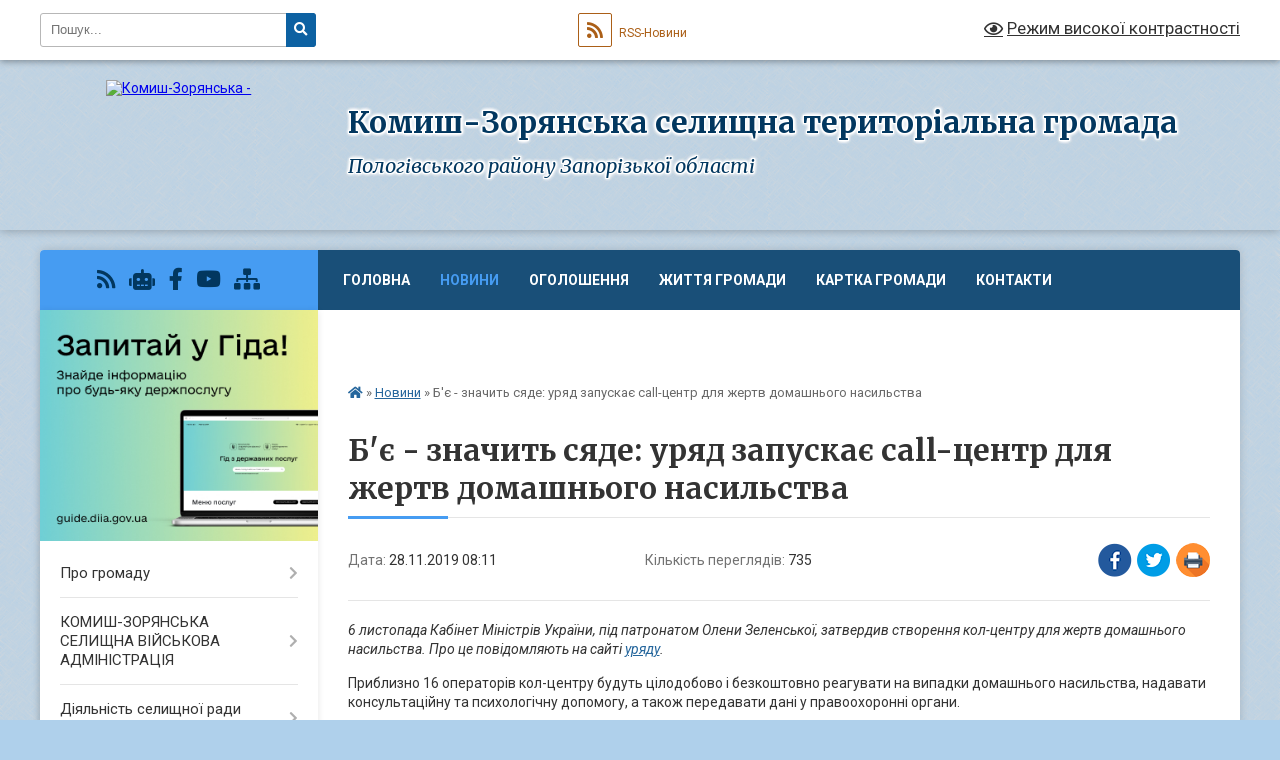

--- FILE ---
content_type: text/html; charset=UTF-8
request_url: https://kom-zoryanska-gromada.gov.ua/news/1574921579/
body_size: 19176
content:
<!DOCTYPE html>
<html lang="uk">
<head>
	<!--[if IE]><meta http-equiv="X-UA-Compatible" content="IE=edge"><![endif]-->
	<meta charset="utf-8">
	<meta name="viewport" content="width=device-width, initial-scale=1">
	<!--[if IE]><script>
		document.createElement('header');
		document.createElement('nav');
		document.createElement('main');
		document.createElement('section');
		document.createElement('article');
		document.createElement('aside');
		document.createElement('footer');
		document.createElement('figure');
		document.createElement('figcaption');
	</script><![endif]-->
	<title>Б'є - значить сяде: уряд запускає call-центр для жертв домашнього насильства | Комиш-Зорянська селищна територіальна громада Пологівського району Запорізької області</title>
	<meta name="description" content="6 листопада Кабінет Міністрів України, під патронатом Олени Зеленської, затвердив створення кол-центру для жертв домашнього насильства. Про це повідомляють на сайті уряду.. . Приблизно 16 операторів кол-центру будуть цілодобово і безко">
	<meta name="keywords" content="Б'є, -, значить, сяде:, уряд, запускає, call-центр, для, жертв, домашнього, насильства, |, Комиш-Зорянська, селищна, територіальна, громада, Пологівського, району, Запорізької, області">

	
		<meta property="og:image" content="https://s.04597.com.ua/s/202/section/newsInText/upload/images/news/intext/000/051/478/la-famille-children-family-photography-alain-laboile-17_5dda6441ac65d.jpg">
	<meta property="og:image:width" content="880">
	<meta property="og:image:height" content="587">
			<meta property="og:title" content="Б'є - значить сяде: уряд запускає call-центр для жертв домашнього насильства">
			<meta property="og:description" content="6 листопада Кабінет Міністрів України, під патронатом Олени Зеленської, затвердив створення кол-центру для жертв домашнього насильства. Про це повідомляють на сайті&amp;nbsp;уряду.">
			<meta property="og:type" content="article">
	<meta property="og:url" content="https://kom-zoryanska-gromada.gov.ua/news/1574921579/">
		
		<link rel="apple-touch-icon" sizes="57x57" href="https://gromada.org.ua/apple-icon-57x57.png">
	<link rel="apple-touch-icon" sizes="60x60" href="https://gromada.org.ua/apple-icon-60x60.png">
	<link rel="apple-touch-icon" sizes="72x72" href="https://gromada.org.ua/apple-icon-72x72.png">
	<link rel="apple-touch-icon" sizes="76x76" href="https://gromada.org.ua/apple-icon-76x76.png">
	<link rel="apple-touch-icon" sizes="114x114" href="https://gromada.org.ua/apple-icon-114x114.png">
	<link rel="apple-touch-icon" sizes="120x120" href="https://gromada.org.ua/apple-icon-120x120.png">
	<link rel="apple-touch-icon" sizes="144x144" href="https://gromada.org.ua/apple-icon-144x144.png">
	<link rel="apple-touch-icon" sizes="152x152" href="https://gromada.org.ua/apple-icon-152x152.png">
	<link rel="apple-touch-icon" sizes="180x180" href="https://gromada.org.ua/apple-icon-180x180.png">
	<link rel="icon" type="image/png" sizes="192x192"  href="https://gromada.org.ua/android-icon-192x192.png">
	<link rel="icon" type="image/png" sizes="32x32" href="https://gromada.org.ua/favicon-32x32.png">
	<link rel="icon" type="image/png" sizes="96x96" href="https://gromada.org.ua/favicon-96x96.png">
	<link rel="icon" type="image/png" sizes="16x16" href="https://gromada.org.ua/favicon-16x16.png">
	<link rel="manifest" href="https://gromada.org.ua/manifest.json">
	<meta name="msapplication-TileColor" content="#ffffff">
	<meta name="msapplication-TileImage" content="https://gromada.org.ua/ms-icon-144x144.png">
	<meta name="theme-color" content="#ffffff">
	
	
		<meta name="robots" content="">
	
	<link rel="preconnect" href="https://fonts.googleapis.com">
	<link rel="preconnect" href="https://fonts.gstatic.com" crossorigin>
	<link href="https://fonts.googleapis.com/css?family=Merriweather:400i,700|Roboto:400,400i,700,700i&amp;subset=cyrillic-ext" rel="stylesheet">

    <link rel="preload" href="https://cdnjs.cloudflare.com/ajax/libs/font-awesome/5.9.0/css/all.min.css" as="style">
	<link rel="stylesheet" href="https://cdnjs.cloudflare.com/ajax/libs/font-awesome/5.9.0/css/all.min.css" integrity="sha512-q3eWabyZPc1XTCmF+8/LuE1ozpg5xxn7iO89yfSOd5/oKvyqLngoNGsx8jq92Y8eXJ/IRxQbEC+FGSYxtk2oiw==" crossorigin="anonymous" referrerpolicy="no-referrer" />
	
	
    <link rel="preload" href="//gromada.org.ua/themes/ukraine/css/styles_vip.css?v=3.38" as="style">
	<link rel="stylesheet" href="//gromada.org.ua/themes/ukraine/css/styles_vip.css?v=3.38">
	
	<link rel="stylesheet" href="//gromada.org.ua/themes/ukraine/css/111/theme_vip.css?v=1768762830">
	
		<!--[if lt IE 9]>
	<script src="https://oss.maxcdn.com/html5shiv/3.7.2/html5shiv.min.js"></script>
	<script src="https://oss.maxcdn.com/respond/1.4.2/respond.min.js"></script>
	<![endif]-->
	<!--[if gte IE 9]>
	<style type="text/css">
		.gradient { filter: none; }
	</style>
	<![endif]-->

</head>
<body class="">

	<a href="#top_menu" class="skip-link link" aria-label="Перейти до головного меню (Alt+1)" accesskey="1">Перейти до головного меню (Alt+1)</a>
	<a href="#left_menu" class="skip-link link" aria-label="Перейти до бічного меню (Alt+2)" accesskey="2">Перейти до бічного меню (Alt+2)</a>
    <a href="#main_content" class="skip-link link" aria-label="Перейти до головного вмісту (Alt+3)" accesskey="3">Перейти до текстового вмісту (Alt+3)</a>

	

		<div id="all_screen">

						<section class="search_menu">
				<div class="wrap">
					<div class="row">
						<div class="grid-25 fl">
							<form action="https://kom-zoryanska-gromada.gov.ua/search/" class="search">
								<input type="text" name="q" value="" placeholder="Пошук..." aria-label="Введіть пошукову фразу" required>
								<button type="submit" name="search" value="y" aria-label="Натисніть, щоб здійснити пошук"><i class="fa fa-search"></i></button>
							</form>
							<a id="alt_version_eye" href="#" title="Режим високої контрастності" onclick="return set_special('771f326fb304e37b12a0fd0f2fe17c6583f919ab');"><i class="far fa-eye"></i></a>
						</div>
						<div class="grid-75">
							<div class="row">
								<div class="grid-25" style="padding-top: 13px;">
									<div id="google_translate_element"></div>
								</div>
								<div class="grid-25" style="padding-top: 13px;">
									<a href="https://gromada.org.ua/rss/111/" class="rss" title="RSS-стрічка"><span><i class="fa fa-rss"></i></span> RSS-Новини</a>
								</div>
								<div class="grid-50 alt_version_block">

									<div class="alt_version">
										<a href="#" class="set_special_version" onclick="return set_special('771f326fb304e37b12a0fd0f2fe17c6583f919ab');"><i class="far fa-eye"></i> Режим високої контрастності</a>
									</div>

								</div>
								<div class="clearfix"></div>
							</div>
						</div>
						<div class="clearfix"></div>
					</div>
				</div>
			</section>
			
			<header>
				<div class="wrap">
					<div class="row">

						<div class="grid-25 logo fl">
							<a href="https://kom-zoryanska-gromada.gov.ua/" id="logo">
								<img src="https://rada.info/upload/users_files/25223155/gerb/C.png" alt="Комиш-Зорянська - ">
							</a>
						</div>
						<div class="grid-75 title fr">
							<div class="slogan_1">Комиш-Зорянська селищна територіальна громада</div>
							<div class="slogan_2">Пологівського району Запорізької області</div>
						</div>
						<div class="clearfix"></div>

					</div>
					
										
				</div>
			</header>

			<div class="wrap">
				<section class="middle_block">

					<div class="row">
						<div class="grid-75 fr">
							<nav class="main_menu" id="top_menu">
								<ul>
																		<li class="">
										<a href="https://kom-zoryanska-gromada.gov.ua/main/">Головна</a>
																													</li>
																		<li class="active">
										<a href="https://kom-zoryanska-gromada.gov.ua/news/">Новини</a>
																													</li>
																		<li class="">
										<a href="https://kom-zoryanska-gromada.gov.ua/more_news/">Оголошення</a>
																													</li>
																		<li class="">
										<a href="https://kom-zoryanska-gromada.gov.ua/zhittya-gromadi-08-43-32-01-11-2019/">Життя громади</a>
																													</li>
																		<li class="">
										<a href="https://kom-zoryanska-gromada.gov.ua/structure/">Картка громади</a>
																													</li>
																		<li class="">
										<a href="https://kom-zoryanska-gromada.gov.ua/feedback/">Контакти</a>
																													</li>
																		<li class="">
										<a href="https://kom-zoryanska-gromada.gov.ua/photo/">Документи розвитку</a>
																													</li>
																										</ul>

								<button class="menu-button" id="open-button" tabindex="-1"><i class="fas fa-bars"></i> Меню сайту</button>

							</nav>
							
							<div class="clearfix"></div>

														<section class="bread_crumbs">
								<div xmlns:v="http://rdf.data-vocabulary.org/#"><a href="https://kom-zoryanska-gromada.gov.ua/" title="Головна сторінка"><i class="fas fa-home"></i></a> &raquo; <a href="https://kom-zoryanska-gromada.gov.ua/news/" aria-current="page">Новини</a>  &raquo; <span>Б'є - значить сяде: уряд запускає call-центр для жертв домашнього насильства</span></div>
							</section>
							
							<main id="main_content">

																											<h1>Б'є - значить сяде: уряд запускає call-центр для жертв домашнього насильства</h1>


<div class="row">
	<div class="grid-30 one_news_date">
		Дата: <span>28.11.2019 08:11</span>
	</div>
	<div class="grid-30 one_news_count">
		Кількість переглядів: <span>735</span>
	</div>
		<div class="grid-30 one_news_socials">
		<button class="social_share" data-type="fb" aria-label="Поширити у Фейсбук"><img src="//gromada.org.ua/themes/ukraine/img/share/fb.png" alt="Іконка Facebook"></button>
		<button class="social_share" data-type="tw" aria-label="Поширити в Tweitter"><img src="//gromada.org.ua/themes/ukraine/img/share/tw.png" alt="Іконка Twitter"></button>
		<button class="print_btn" onclick="window.print();" aria-label="Надрукувати статтю"><img src="//gromada.org.ua/themes/ukraine/img/share/print.png" alt="Значок принтера"></button>
	</div>
		<div class="clearfix"></div>
</div>

<hr>

<p><em>6 листопада Кабінет Міністрів України, під патронатом Олени Зеленської, затвердив створення кол-центру для жертв домашнього насильства. Про це повідомляють на сайті&nbsp;<a href="https://www.kmu.gov.ua/ua/news/uryad-shvaliv-nizku-rishen-dlya-posilennya-oboronozdatnosti-ta-bezpeki-derzhavi-ta-gromadyan" rel="noopener noreferrer nofollow" target="_blank">уряду</a>.</em></p>

<p>Приблизно 16 операторів кол-центру будуть цілодобово і безкоштовно реагувати на випадки домашнього насильства, надавати консультаційну та психологічну допомогу, а також передавати дані у правоохоронні органи.</p>

<p><img alt="Фото без опису"  alt="" src="https://s.04597.com.ua/s/202/section/newsInText/upload/images/news/intext/000/051/478/la-famille-children-family-photography-alain-laboile-17_5dda6441ac65d.jpg" /></p>

<p>Від&nbsp;домашнього насильства щороку страждає мільйон українських жінок, а разом з ними страждають і діти. В Україні вже є &quot;гаряча лінія&quot;, але там працюють лише дві людини. Нова гаряча лінія буде працювати на вседержавному рівні і забезпечить кращий результат.</p>

<p>Відзначається, що за рішенням уряду до реєстру будуть підключені одночасно&nbsp; майже&nbsp; 10 тисяч користувачів, щоб забезпечити міжвідомчий інформаційний обмін між правоохоронними органами, органами прокуратури, Мінсоцполітики та іншими.</p>

<p><img alt="Фото без опису"  alt="" src="https://s.04597.com.ua/s/202/section/newsInText/upload/images/news/intext/000/051/478/victim-of-violence_5dda6442e8e74.jpg" /></p>

<p>Міністерство соціальної політики також інформує, що в період з 25 листопада до 10 грудня буде проходити щорічна Всеукраїнська акція &quot;16 днів проти насильства&quot;.</p>

<p><a href="http://vlada.pp.ua/goto/[base64]/" target="_blank" rel="nofollow" target="_blank"><span style="font-size:18px;"><em>Джерело.</em></span></a></p>
<div class="clearfix"></div>

<hr>



<p><a href="https://kom-zoryanska-gromada.gov.ua/news/" class="btn btn-grey">&laquo; повернутися</a></p>																	
							</main>
						</div>
						<div class="grid-25 fl">

							<div class="project_name">
								<a href="https://gromada.org.ua/rss/111/" rel="nofollow" target="_blank" title="RSS-стрічка новин сайту"><i class="fas fa-rss"></i></a>
																<a href="https://kom-zoryanska-gromada.gov.ua/feedback/#chat_bot" title="Наша громада в смартфоні"><i class="fas fa-robot"></i></a>
																																<a href="https://www.facebook.com/profile.php?id=61572386472896#" rel="nofollow" target="_blank" title="Приєднуйтесь до нас у Facebook"><i class="fab fa-facebook-f"></i></a>								<a href="https://www.youtube.com/channel/UCZP1WNykBImlRq9IH-JLC-w/featured?view_as=subscriber" rel="nofollow" target="_blank" title="Наш Youtube-канал"><i class="fab fa-youtube"></i></a>																<a href="https://kom-zoryanska-gromada.gov.ua/sitemap/" title="Мапа сайту"><i class="fas fa-sitemap"></i></a>
							</div>
														<aside class="left_sidebar">
							
																<div class="diia_guide">
									<a href="https://guide.diia.gov.ua/" rel="nofollow" target="_blank" title="Посилання на Гіда з державних послуг"><img src="https://gromada.org.ua/upload/diia_guide.jpg" alt="Гід державних послуг"></a>
								</div>
								
																<nav class="sidebar_menu" id="left_menu">
									<ul>
																				<li class=" has-sub">
											<a href="https://kom-zoryanska-gromada.gov.ua/pro-gromadu-1522310785/">Про громаду</a>
																						<button onclick="return show_next_level(this);" aria-label="Показати підменю"></button>
																																	<i class="fa fa-chevron-right"></i>
											<ul>
																								<li class="">
													<a href="https://kom-zoryanska-gromada.gov.ua/reglament-14-22-47-19-01-2021/">Про утворення громади</a>
																																						</li>
																								<li class="">
													<a href="https://kom-zoryanska-gromada.gov.ua/simvolika-gromadi-13-20-36-19-01-2021/">Символіка громади</a>
																																						</li>
																								<li class="">
													<a href="https://kom-zoryanska-gromada.gov.ua/zagalna-informaciya-1522325832/">Стратегія громади</a>
																																						</li>
																								<li class="">
													<a href="https://kom-zoryanska-gromada.gov.ua/struktura-oms-1522325880/">Структура громади</a>
																																						</li>
																								<li class="">
													<a href="https://kom-zoryanska-gromada.gov.ua/pasport-gromadi-13-42-05-19-01-2021/">Паспорт громади</a>
																																						</li>
																								<li class="">
													<a href="https://kom-zoryanska-gromada.gov.ua/​socialnoekonomichnij-pasport-gromadi-1522310907/">​Соціально-економічний паспорт громади</a>
																																						</li>
																								<li class="">
													<a href="https://kom-zoryanska-gromada.gov.ua/zmina-geonimiv-13-48-31-19-01-2021/">Зміна геонімів</a>
																																						</li>
																								<li class="">
													<a href="https://kom-zoryanska-gromada.gov.ua/smt-komishzorya-1522310921/">смт Комиш-Зоря</a>
																																						</li>
																								<li class="">
													<a href="https://kom-zoryanska-gromada.gov.ua/​s-bilocerkivka-1522310943/">​с Білоцерківка, с Черешневе</a>
																																						</li>
																								<li class="">
													<a href="https://kom-zoryanska-gromada.gov.ua/​s-blagovischenka-1522310957/">​с Благовіщенка, с Новокам'янка</a>
																																						</li>
																								<li class="">
													<a href="https://kom-zoryanska-gromada.gov.ua/s-lanceve-1522310975/">с Ланцеве</a>
																																						</li>
																								<li class="">
													<a href="https://kom-zoryanska-gromada.gov.ua/s-shevchenkivske-1522310987/">Села Шевченківське, Руденка, Тернове, Труженка</a>
																																						</li>
																								<li class="">
													<a href="https://kom-zoryanska-gromada.gov.ua/statut-13-30-21-04-10-2021/">СТАТУТ</a>
																																						</li>
																																			</ul>
																					</li>
																				<li class=" has-sub">
											<a href="https://kom-zoryanska-gromada.gov.ua/komishzoryanska-selischna-vijskova-administraciya-11-14-38-04-01-2024/">КОМИШ-ЗОРЯНСЬКА СЕЛИЩНА ВІЙСЬКОВА АДМІНІСТРАЦІЯ</a>
																						<button onclick="return show_next_level(this);" aria-label="Показати підменю"></button>
																																	<i class="fa fa-chevron-right"></i>
											<ul>
																								<li class="">
													<a href="https://kom-zoryanska-gromada.gov.ua/yak-podati-zvernennya-do-kerivnictva-vijskovoi-administracii-01-13-38-02-01-2025/">Як подати звернення до керівництва військової адміністрації</a>
																																						</li>
																								<li class="">
													<a href="https://kom-zoryanska-gromada.gov.ua/grafik-osobistogo-prijomu-gromadyan-kerivnictvom-komishzoryanskoi-sva-pologivskogo-rajonu-na-2024-rik-11-52-15-02-08-2024/">Телефонна "гаряча" лінія Комиш-Зорянської СВА та Комиш-Зорянської селищної ради та графік особистого прийому громадян</a>
																																						</li>
																								<li class=" has-sub">
													<a href="https://kom-zoryanska-gromada.gov.ua/oficijni-dokumenti-13-38-32-12-01-2024/">Офіційні документи</a>
																										<button onclick="return show_next_level(this);" aria-label="Показати підменю"></button>
																																							<i class="fa fa-chevron-right"></i>
													<ul>
																												<li><a href="https://kom-zoryanska-gromada.gov.ua/2025-09-29-06-07-01-2026/">2025</a></li>
																												<li><a href="https://kom-zoryanska-gromada.gov.ua/2026-09-30-17-07-01-2026/">2026</a></li>
																												<li><a href="https://kom-zoryanska-gromada.gov.ua/2024-13-58-00-29-01-2024/">2024</a></li>
																												<li><a href="https://kom-zoryanska-gromada.gov.ua/2023-13-40-25-12-01-2024/">2023</a></li>
																																									</ul>
																									</li>
																																			</ul>
																					</li>
																				<li class=" has-sub">
											<a href="https://kom-zoryanska-gromada.gov.ua/diyalnist-selischnoi-radi-1522395000/">Діяльність селищної ради (рішення, протоколи сесій)</a>
																						<button onclick="return show_next_level(this);" aria-label="Показати підменю"></button>
																																	<i class="fa fa-chevron-right"></i>
											<ul>
																								<li class="">
													<a href="https://kom-zoryanska-gromada.gov.ua/reglament-1522395517/">Регламент</a>
																																						</li>
																								<li class="">
													<a href="https://kom-zoryanska-gromada.gov.ua/plan-roboti-1522395537/">План роботи селищної ради</a>
																																						</li>
																								<li class="">
													<a href="https://kom-zoryanska-gromada.gov.ua/proekti-rishen-selischnoi-radi-1522395760/">Проєкти рішень селищної ради</a>
																																						</li>
																								<li class="">
													<a href="https://kom-zoryanska-gromada.gov.ua/rishennya-selischnoi-radi-1522395563/">Рішення селищної ради</a>
																																						</li>
																								<li class="">
													<a href="https://kom-zoryanska-gromada.gov.ua/protokoli-sesii-1522395553/">Протоколи сесії</a>
																																						</li>
																								<li class="">
													<a href="https://kom-zoryanska-gromada.gov.ua/miscevi-cilovi-programi-14-36-25-19-01-2021/">Місцеві цільові програми</a>
																																						</li>
																								<li class="">
													<a href="https://kom-zoryanska-gromada.gov.ua/mizhmunicipalne-spivrobitnictvo-13-44-08-05-01-2022/">Міжмуніципальне співробітництво</a>
																																						</li>
																								<li class="">
													<a href="https://kom-zoryanska-gromada.gov.ua/zvit-selischnogo-golovi-10-40-19-11-03-2021/">Звіт селищного голови</a>
																																						</li>
																								<li class="">
													<a href="https://kom-zoryanska-gromada.gov.ua/pro-vzaemodiju-kerivnih-pracivnikiv-13-36-50-13-08-2021/">Схема взаємозаміни керівних працівників</a>
																																						</li>
																								<li class="">
													<a href="https://kom-zoryanska-gromada.gov.ua/shema-koordinacii-po-osnovnim-napryamkam-roboti-kerivnictva-13-41-45-13-08-2021/">Схема координації по основним напрямкам роботи керівництва</a>
																																						</li>
																								<li class="">
													<a href="https://kom-zoryanska-gromada.gov.ua/polozhennya-pro-postijni-komisii-1522399906/">Положення про постійні комісії</a>
																																						</li>
																								<li class=" has-sub">
													<a href="https://kom-zoryanska-gromada.gov.ua/postijni-deputatski-komisii-11-05-45-22-06-2021/">Постійні депутатські комісії</a>
																										<button onclick="return show_next_level(this);" aria-label="Показати підменю"></button>
																																							<i class="fa fa-chevron-right"></i>
													<ul>
																												<li><a href="https://kom-zoryanska-gromada.gov.ua/sklad-postijnih-komisij-1522399928/">Склад постійних комісій</a></li>
																																									</ul>
																									</li>
																								<li class="">
													<a href="https://kom-zoryanska-gromada.gov.ua/osobistij-prijom-deputativ-08-46-36-29-11-2021/">Особистий прийом депутатів</a>
																																						</li>
																																			</ul>
																					</li>
																				<li class=" has-sub">
											<a href="https://kom-zoryanska-gromada.gov.ua/protokoli-zasidan-postijnih-komisij-09-56-55-13-01-2022/">Протоколи засідань постійних комісій</a>
																						<button onclick="return show_next_level(this);" aria-label="Показати підменю"></button>
																																	<i class="fa fa-chevron-right"></i>
											<ul>
																								<li class=" has-sub">
													<a href="https://kom-zoryanska-gromada.gov.ua/protokoli-zasidan-postijnih-komisij-7go-sklikannya-09-53-51-13-01-2022/">Протоколи засідань постійних комісій 7-го скликання</a>
																										<button onclick="return show_next_level(this);" aria-label="Показати підменю"></button>
																																							<i class="fa fa-chevron-right"></i>
													<ul>
																												<li><a href="https://kom-zoryanska-gromada.gov.ua/spilni-zasidannya-komisij-1522400248/">Спільні засідання комісій</a></li>
																												<li><a href="https://kom-zoryanska-gromada.gov.ua/postijna-komisiya-z-pitan-planuvannya-finansiv-bjudzhetu-ta-socialnoekonomichnogo-rozvitku-10-03-10-13-01-2022/">Постійна комісія з питань планування фінансів, бюджету та соціально-економічного розвитку</a></li>
																												<li><a href="https://kom-zoryanska-gromada.gov.ua/postijna-komisiya-z-pitan-osviti-kulturi-ohoroni-zdorovya-socialnogo-zahistu-naselennya-molodi-fizkulturi-i-sportu-10-03-27-13-01-2022/">Постійна комісія з питань освіти, культури, охорони здоров'я, соціального захисту населення, молоді, фізкультури і спорту</a></li>
																												<li><a href="https://kom-zoryanska-gromada.gov.ua/postijna-komisiya-z-pitan-mistobuduvannya-budivnictva-zhkg-komunalnoi-vlasnosti-zemelnih-vidnosin-ohoroni-prirodi-ta-blagoustroju-10-03-43-13-01-2022/">Постійна комісія з питань містобудування, будівництва, ЖКГ, комунальної власності, земельних відносин, охорони природи та благоустрою</a></li>
																												<li><a href="https://kom-zoryanska-gromada.gov.ua/postijna-komisiya-z-pitan-promislovosti-pidpriemnictva-sferi-poslug-transportu-ta-zvyazku-10-04-00-13-01-2022/">Постійна комісія з питань промисловості, підприємництва, сфери послуг, транспорту та зв'язку</a></li>
																												<li><a href="https://kom-zoryanska-gromada.gov.ua/postijna-komisiya-z-pitan-deputatskoi-diyalnosti-etiki-prav-ljudini-zakonnosti-ta-pravoporyadku-10-04-13-13-01-2022/">Постійна комісія з питань депутатської діяльності, етики, прав людини, законності та правопорядку</a></li>
																																									</ul>
																									</li>
																								<li class=" has-sub">
													<a href="https://kom-zoryanska-gromada.gov.ua/protokoli-zasidan-postijnih-komisij-8go-sklikannya-11-43-27-13-01-2022/">Протоколи засідань постійних комісій 8-го скликання</a>
																										<button onclick="return show_next_level(this);" aria-label="Показати підменю"></button>
																																							<i class="fa fa-chevron-right"></i>
													<ul>
																												<li><a href="https://kom-zoryanska-gromada.gov.ua/spilni-zasidannya-komij-14-29-31-13-01-2022/">Спільні засідання комій</a></li>
																												<li><a href="https://kom-zoryanska-gromada.gov.ua/postijna-komisiya-z-pitan-planuvannya-socialnoekonomichnogo-rozvitku-finansiv-bjudzhetu-ta-regulyatornoi-politiki-13-04-45-13-01-2022/">Постійна комісія з питань планування соціально-економічного розвитку, фінансів, бюджету та регуляторної політики</a></li>
																												<li><a href="https://kom-zoryanska-gromada.gov.ua/postijna-komisiya-z-pitan-mistobuduvannya-promislovosti-pidpriemnictva-upravlinnya-komunalnoju-vlasnistju-reguljuvannya-zemelnih-vidnosin-ta-13-05-17-/">Постійна комісія з питань містобудування, промисловості, підприємництва, управління комунальною власністю, регулювання земельних відносин та охорони навколишнього середовища</a></li>
																												<li><a href="https://kom-zoryanska-gromada.gov.ua/postijna-komisiya-z-pitan-deputatskoi-diyalnosti-etiki-prav-ljudini-zakonnosti-socialnogo-zahistu-naselennya-osviti-ohoroni-zdorov’ya-kult-13-08-04-13/">Постійна комісія з питань депутатської діяльності, етики, прав людини, законності, соціального захисту населення, освіти, охорони здоров’я, культури і спорту</a></li>
																																									</ul>
																									</li>
																																			</ul>
																					</li>
																				<li class=" has-sub">
											<a href="https://kom-zoryanska-gromada.gov.ua/diyalnist-vikonavchogo-komitetu-selischnoi-radi-1522395081/">Діяльність виконавчого комітету селищної ради</a>
																						<button onclick="return show_next_level(this);" aria-label="Показати підменю"></button>
																																	<i class="fa fa-chevron-right"></i>
											<ul>
																								<li class="">
													<a href="https://kom-zoryanska-gromada.gov.ua/reglament-vikonavchogo-komitetu-1522395639/">Регламент виконавчого комітету</a>
																																						</li>
																								<li class=" has-sub">
													<a href="https://kom-zoryanska-gromada.gov.ua/plan-roboti-1522395688/">План роботи</a>
																										<button onclick="return show_next_level(this);" aria-label="Показати підменю"></button>
																																							<i class="fa fa-chevron-right"></i>
													<ul>
																												<li><a href="https://kom-zoryanska-gromada.gov.ua/na-1j-kvartal-2021-roku-11-19-39-27-01-2022/">На 1-й квартал 2021 року</a></li>
																												<li><a href="https://kom-zoryanska-gromada.gov.ua/na-1j-kvartal-2022-roku-11-21-36-27-01-2022/">На 1-й квартал 2022 року</a></li>
																																									</ul>
																									</li>
																								<li class="">
													<a href="https://kom-zoryanska-gromada.gov.ua/rishennya-vikonavchogo-komitetu-1522395725/">Рішення виконавчого комітету</a>
																																						</li>
																								<li class="">
													<a href="https://kom-zoryanska-gromada.gov.ua/protokoli-zasidan-1522395715/">Протоколи засідань</a>
																																						</li>
																								<li class=" has-sub">
													<a href="https://kom-zoryanska-gromada.gov.ua/zvernennya-gromadyan-14-42-53-19-01-2021/">Звернення громадян</a>
																										<button onclick="return show_next_level(this);" aria-label="Показати підменю"></button>
																																							<i class="fa fa-chevron-right"></i>
													<ul>
																												<li><a href="https://kom-zoryanska-gromada.gov.ua/normativnopravova-baza-1522404680/">Нормативно-правова база</a></li>
																												<li><a href="https://kom-zoryanska-gromada.gov.ua/grafik-prijomu-gromadyan-kerivnictvom-selischnoi-radi-1522404615/">Графік прийому громадян керівництвом селищної ради</a></li>
																												<li><a href="https://kom-zoryanska-gromada.gov.ua/zviti-pro-robotu-zi-zvernennyami-gromadyan-14-44-35-19-01-2021/">Звіти про роботу зі зверненнями громадян</a></li>
																												<li><a href="https://kom-zoryanska-gromada.gov.ua/forma-podannya-zayav-14-45-28-19-01-2021/">Форма подання заяв</a></li>
																																									</ul>
																									</li>
																								<li class="">
													<a href="https://kom-zoryanska-gromada.gov.ua/pro-prisvoennya-poshtovih-adres-13-26-37-02-12-2021/">Про присвоєння поштових адрес</a>
																																						</li>
																																			</ul>
																					</li>
																				<li class=" has-sub">
											<a href="https://kom-zoryanska-gromada.gov.ua/rozporyadzhennya-selischnogo-golovi-13-42-11-14-01-2019/">Розпорядження селищного голови</a>
																						<button onclick="return show_next_level(this);" aria-label="Показати підменю"></button>
																																	<i class="fa fa-chevron-right"></i>
											<ul>
																								<li class="">
													<a href="https://kom-zoryanska-gromada.gov.ua/rozporyadzhennya-za-2018-rik-13-45-20-14-01-2019/">Розпорядження з2018 рік</a>
																																						</li>
																								<li class=" has-sub">
													<a href="https://kom-zoryanska-gromada.gov.ua/rozporyadzhennya-za-2019-rik-10-25-54-11-03-2019/">Розпорядження за 2019 рік</a>
																										<button onclick="return show_next_level(this);" aria-label="Показати підменю"></button>
																																							<i class="fa fa-chevron-right"></i>
													<ul>
																												<li><a href="https://kom-zoryanska-gromada.gov.ua/rozporyadzhennya-za-sichen-2019-roku-12-58-32-05-04-2021/">Розпорядження за січень 2019 року.</a></li>
																												<li><a href="https://kom-zoryanska-gromada.gov.ua/rozporyadzhennya-za-ljutij-2019-roku-13-00-56-05-04-2021/">Розпорядження за лютий 2019 року.</a></li>
																																									</ul>
																									</li>
																								<li class=" has-sub">
													<a href="https://kom-zoryanska-gromada.gov.ua/rozporyadzhennya-za-2020-rik-11-26-24-27-02-2020/">Розпорядження за 2020 рік</a>
																										<button onclick="return show_next_level(this);" aria-label="Показати підменю"></button>
																																							<i class="fa fa-chevron-right"></i>
													<ul>
																												<li><a href="https://kom-zoryanska-gromada.gov.ua/rozporyadzhennya-za-sichen-2020-roku-11-30-57-27-02-2020/">Розпорядження за січень 2020 року.</a></li>
																												<li><a href="https://kom-zoryanska-gromada.gov.ua/rozporyadzhennya-za-ljutij-2020-roku-11-31-13-27-02-2020/">Розпорядження за лютий 2020 року.</a></li>
																												<li><a href="https://kom-zoryanska-gromada.gov.ua/rozporyadzhennya-za-berezen-2020-r-09-57-37-16-03-2020/">Розпорядження за березень 2020 року</a></li>
																												<li><a href="https://kom-zoryanska-gromada.gov.ua/rozporyadzhennya-za-kviten-2020-roku-11-33-03-03-04-2020/">Розпорядження за квітень 2020 року</a></li>
																												<li><a href="https://kom-zoryanska-gromada.gov.ua/rozporyadzhennya-za-traven-2020-r-16-55-24-08-05-2020/">Розпорядження за травень 2020 р.</a></li>
																												<li><a href="https://kom-zoryanska-gromada.gov.ua/rozporyadzhennya-za-cherven-2020-roku-19-26-11-03-06-2020/">Розпорядження за червень 2020 року</a></li>
																												<li><a href="https://kom-zoryanska-gromada.gov.ua/rozporyadzhennya-za-lipen-2020-roku-12-06-00-16-07-2020/">Розпорядження за липень 2020 року</a></li>
																												<li><a href="https://kom-zoryanska-gromada.gov.ua/rozporyadzhennya-za-serpen-06-52-50-09-09-2020/">Розпорядження за серпень 2020 року</a></li>
																												<li><a href="https://kom-zoryanska-gromada.gov.ua/rozporyadzhennya-za-veresen-2020-roku-06-59-31-09-09-2020/">Розпорядження за вересень 2020 року</a></li>
																												<li><a href="https://kom-zoryanska-gromada.gov.ua/rozporyadzhennya-za-zhovten-2020-roku-08-07-44-22-10-2020/">Розпорядження за жовтень 2020 року</a></li>
																												<li><a href="https://kom-zoryanska-gromada.gov.ua/rozporyadzhennya-za-listopad-2020-roku-16-40-34-04-11-2020/">Розпорядження за листопад 2020 року</a></li>
																												<li><a href="https://kom-zoryanska-gromada.gov.ua/rozporyadzhennya-za-gruden-2020-r-13-31-38-08-12-2020/">Розпорядження за грудень 2020 р.</a></li>
																																									</ul>
																									</li>
																								<li class=" has-sub">
													<a href="https://kom-zoryanska-gromada.gov.ua/rozporyadzhennya-za-2021-rik-13-58-49-18-01-2021/">Розпорядження за 2021 рік</a>
																										<button onclick="return show_next_level(this);" aria-label="Показати підменю"></button>
																																							<i class="fa fa-chevron-right"></i>
													<ul>
																												<li><a href="https://kom-zoryanska-gromada.gov.ua/rozporyadzhennya-za-sichen-2021-roku-13-59-45-18-01-2021/">Розпорядження за січень 2021 року</a></li>
																												<li><a href="https://kom-zoryanska-gromada.gov.ua/rozporyadzhennya-za-ljutij-2021-r-15-16-19-10-02-2021/">Розпорядження за лютий 2021 року</a></li>
																												<li><a href="https://kom-zoryanska-gromada.gov.ua/rozporyadzhennya-za-berezen-2021-r-09-55-12-04-03-2021/">Розпорядження за березень 2021 р.</a></li>
																												<li><a href="https://kom-zoryanska-gromada.gov.ua/rozporyadzhennya-za-kviten-2021-roku-13-03-28-06-04-2021/">Розпорядження за квітень 2021 року.</a></li>
																												<li><a href="https://kom-zoryanska-gromada.gov.ua/rozporyadzhennya-za-traven-2020-r-20-16-18-14-05-2021/">Розпорядження за травень 2021 р.</a></li>
																												<li><a href="https://kom-zoryanska-gromada.gov.ua/rozporyadzhennya-za-cherven-2021-r-19-14-58-07-06-2021/">Розпорядження за червень 2021 р.</a></li>
																												<li><a href="https://kom-zoryanska-gromada.gov.ua/rozporyadzhennya-za-lipen-2021-r-16-34-12-27-07-2021/">Розпорядження за липень 2021</a></li>
																												<li><a href="https://kom-zoryanska-gromada.gov.ua/rozporyadzhennya-za-serpen-2021-r-21-42-36-06-08-2021/">Розпорядження за серпень 2021 р.</a></li>
																												<li><a href="https://kom-zoryanska-gromada.gov.ua/rozporyadzhennya-za-veresen-2021r-07-06-42-24-09-2021/">Розпорядження за вересень 2021р.</a></li>
																												<li><a href="https://kom-zoryanska-gromada.gov.ua/rozporyadzhennya-za-zhovten-2021-r-14-45-31-18-10-2021/">Розпорядження за жовтень 2021р.</a></li>
																												<li><a href="https://kom-zoryanska-gromada.gov.ua/rozporyadzhennya-za-listopad-2021-r-19-27-40-11-11-2021/">Розпорядження за листопад 2021 р.</a></li>
																												<li><a href="https://kom-zoryanska-gromada.gov.ua/rozporyadzhennya-za-gruden-2021-r-12-55-55-14-12-2021/">Розпорядження за грудень 2021 р.</a></li>
																																									</ul>
																									</li>
																								<li class=" has-sub">
													<a href="https://kom-zoryanska-gromada.gov.ua/rozporyadzhennya-za-2022-rik-10-58-16-16-02-2022/">Розпорядження за 2022 рік</a>
																										<button onclick="return show_next_level(this);" aria-label="Показати підменю"></button>
																																							<i class="fa fa-chevron-right"></i>
													<ul>
																												<li><a href="https://kom-zoryanska-gromada.gov.ua/rozporyadzhennya-za-sichen-2022-roku-10-59-18-16-02-2022/">Розпорядження за січень 2022 року</a></li>
																												<li><a href="https://kom-zoryanska-gromada.gov.ua/rozporyadzhennya-za-ljutij-2022-roku-11-01-26-16-02-2022/">Розпорядження за лютий 2022 року</a></li>
																																									</ul>
																									</li>
																								<li class="">
													<a href="https://kom-zoryanska-gromada.gov.ua/shema-koordinacii-po-osnovnim-napryamkam-roboti-kerivnictva-13-38-10-13-08-2021/">Схема координації по основним напрямкам роботи керівництва</a>
																																						</li>
																																			</ul>
																					</li>
																				<li class=" has-sub">
											<a href="https://kom-zoryanska-gromada.gov.ua/zvernennya-gromadyan-ta-dostup-do-publichnoi-informacii-1522395197/">Доступ до публічної інформації</a>
																						<button onclick="return show_next_level(this);" aria-label="Показати підменю"></button>
																																	<i class="fa fa-chevron-right"></i>
											<ul>
																								<li class="">
													<a href="https://kom-zoryanska-gromada.gov.ua/normativnopravova-baza-14-48-37-19-01-2021/">Нормативно-правова база</a>
																																						</li>
																								<li class=" has-sub">
													<a href="https://kom-zoryanska-gromada.gov.ua/zviti-pro-robotu-iz-zapitami-na-informaciju-1522404740/">Звіти про роботу із запитами на інформацію</a>
																										<button onclick="return show_next_level(this);" aria-label="Показати підменю"></button>
																																							<i class="fa fa-chevron-right"></i>
													<ul>
																												<li><a href="https://kom-zoryanska-gromada.gov.ua/zvit-pro-zapiti-na-publichnu-informaciju-za-2018-rik-10-32-14-11-03-2019/">Звіт про запити на публічну інформацію за 2018 рік</a></li>
																												<li><a href="https://kom-zoryanska-gromada.gov.ua/zvit-pro-zapiti-na-publichnu-informaciju-za-2019-rik-10-32-41-11-03-2019/">Звіт про запити на публічну інформацію за 2019 рік</a></li>
																												<li><a href="https://kom-zoryanska-gromada.gov.ua/zvit-pro-zapiti-na-publichnu-informaciju-za-2020-rik-08-05-34-27-02-2020/">Звіт про запити на публічну інформацію за 2020 рік</a></li>
																												<li><a href="https://kom-zoryanska-gromada.gov.ua/zvit-pro-zapiti-na-publichnu-informaciju-za-2021-rik-19-08-08-10-02-2021/">Звіт про запити на публічну інформацію за 2021 рік</a></li>
																												<li><a href="https://kom-zoryanska-gromada.gov.ua/zvit-pro-zapiti-na-publichnu-informaciju-za-2022-rik-18-14-22-08-02-2022/">Звіт про запити на публічну інформацію за 2022 рік</a></li>
																																									</ul>
																									</li>
																								<li class="">
													<a href="https://kom-zoryanska-gromada.gov.ua/komunalne-majno-16-15-02-15-02-2022/">Комунальне майно</a>
																																						</li>
																								<li class="">
													<a href="https://kom-zoryanska-gromada.gov.ua/formi-dlya-podannya-zapitiv-ta-zvernen-gromadyan-1522404750/">Форми для подання запитів та звернень громадян</a>
																																						</li>
																								<li class="">
													<a href="https://kom-zoryanska-gromada.gov.ua/publichna-informaciya-14-52-46-19-01-2021/">Публічна інформація</a>
																																						</li>
																								<li class="">
													<a href="https://kom-zoryanska-gromada.gov.ua/diyalnist-organu-z-prisvoennya-adres-14-24-20-18-11-2021/">Діяльність органу з присвоєння адрес</a>
																																						</li>
																																			</ul>
																					</li>
																				<li class="">
											<a href="https://kom-zoryanska-gromada.gov.ua/informaciya-dlya-vnutrishnoperemischenih-osib-14-23-03-02-06-2025/">Інформація для внутрішньо-переміщених осіб</a>
																																</li>
																				<li class="">
											<a href="https://kom-zoryanska-gromada.gov.ua/evakuaciya-ta-gumanitarna-pidtrimka-16-29-10-08-01-2026/">Евакуація та гуманітарна підтримка</a>
																																</li>
																				<li class=" has-sub">
											<a href="https://kom-zoryanska-gromada.gov.ua/informaciya-dlya-vijskovosluzhbovciv-veteraniv-ta-ih-rodin-23-35-05-22-06-2025/">Інформація для військовослужбовців, ветеранів та їх родин</a>
																						<button onclick="return show_next_level(this);" aria-label="Показати підменю"></button>
																																	<i class="fa fa-chevron-right"></i>
											<ul>
																								<li class="">
													<a href="https://kom-zoryanska-gromada.gov.ua/korisna-informaciya-23-36-10-22-06-2025/">Корисна інформація</a>
																																						</li>
																																			</ul>
																					</li>
																				<li class=" has-sub">
											<a href="https://kom-zoryanska-gromada.gov.ua/bezbarernist-12-09-25-24-01-2025/">Безбар'єрність</a>
																						<button onclick="return show_next_level(this);" aria-label="Показати підменю"></button>
																																	<i class="fa fa-chevron-right"></i>
											<ul>
																								<li class=" has-sub">
													<a href="https://kom-zoryanska-gromada.gov.ua/informacijnodovidkovi-materiali-schodo-bezbarernosti-12-11-40-24-01-2025/">Інформаційно-довідкові матеріали щодо безбар'єрності</a>
																										<button onclick="return show_next_level(this);" aria-label="Показати підменю"></button>
																																							<i class="fa fa-chevron-right"></i>
													<ul>
																												<li><a href="https://kom-zoryanska-gromada.gov.ua/vidpovidalni-osobi-za-napryam-bezbarernosti-08-48-41-10-06-2025/">Відповідальні особи за напрям безбар'єрності</a></li>
																																									</ul>
																									</li>
																								<li class="">
													<a href="https://kom-zoryanska-gromada.gov.ua/misceva-rada-bezbarernosti-12-12-44-24-01-2025/">Місцева Рада безбар'єрності</a>
																																						</li>
																																			</ul>
																					</li>
																				<li class="">
											<a href="https://kom-zoryanska-gromada.gov.ua/pro-programu-evidnovlennya-00-02-54-18-08-2025/">Про програму  "єВідновлення"</a>
																																</li>
																				<li class=" has-sub">
											<a href="https://kom-zoryanska-gromada.gov.ua/genderna-politika-16-18-49-21-02-2022/">Гендерна політика</a>
																						<button onclick="return show_next_level(this);" aria-label="Показати підменю"></button>
																																	<i class="fa fa-chevron-right"></i>
											<ul>
																								<li class="">
													<a href="https://kom-zoryanska-gromada.gov.ua/vidpovidalna-osoba-z-pitan-zabezpechennya-rivnih-prav-ta-mozhlivostej-zhinok-ta-cholovikiv-09-54-18-15-08-2025/">Відповідальна особа з питань забезпечення рівних прав та можливостей жінок та чоловіків</a>
																																						</li>
																								<li class="">
													<a href="https://kom-zoryanska-gromada.gov.ua/genderna-politika-11-14-20-18-04-2025/">Інформаційні матеріали з гендерної політики</a>
																																						</li>
																								<li class="">
													<a href="https://kom-zoryanska-gromada.gov.ua/normativnopravova-baza-scho-reguljue-pitannya-gendernoi-rivnosti-11-52-43-15-08-2025/">Нормативно-правова база, що регулює питання гендерної рівності</a>
																																						</li>
																								<li class="">
													<a href="https://kom-zoryanska-gromada.gov.ua/informacijna-pam’yatka-schodo-zapobigannya-vipadkam-diskriminacii-za-oznakoju-stati-14-04-43-15-08-2025/">ІНФОРМАЦІЙНА ПАМ’ЯТКА ЩОДО ЗАПОБІГАННЯ ВИПАДКАМ ДИСКРИМІНАЦІЇ ЗА ОЗНАКОЮ СТАТІ</a>
																																						</li>
																								<li class="">
													<a href="https://kom-zoryanska-gromada.gov.ua/gendernij-profil-16-20-24-21-02-2022/">Гендерний профіль</a>
																																						</li>
																								<li class="">
													<a href="https://kom-zoryanska-gromada.gov.ua/plan-dij-schodo-vprovadzhennya-politiki-gendernoi-rivnosti-16-28-39-21-02-2022/">План дій щодо впровадження політики гендерної рівності</a>
																																						</li>
																								<li class="">
													<a href="https://kom-zoryanska-gromada.gov.ua/plan-dij-16-30-05-21-02-2022/">План дій на 2022 - 2023 роки</a>
																																						</li>
																																			</ul>
																					</li>
																				<li class=" has-sub">
											<a href="https://kom-zoryanska-gromada.gov.ua/gromadski-sluhannya-1522395367/">Механізми демократії</a>
																						<button onclick="return show_next_level(this);" aria-label="Показати підменю"></button>
																																	<i class="fa fa-chevron-right"></i>
											<ul>
																								<li class="">
													<a href="https://kom-zoryanska-gromada.gov.ua/mehanizmi-uchasti-08-53-50-28-01-2022/">Механізми участі</a>
																																						</li>
																								<li class=" has-sub">
													<a href="https://kom-zoryanska-gromada.gov.ua/gromadski-sluhannya-08-44-22-28-01-2022/">Громадські слухання</a>
																										<button onclick="return show_next_level(this);" aria-label="Показати підменю"></button>
																																							<i class="fa fa-chevron-right"></i>
													<ul>
																												<li><a href="https://kom-zoryanska-gromada.gov.ua/gromadski-sluhannya-za-2019-rik-08-49-30-28-01-2022/">Громадські слухання за 2019 рік</a></li>
																												<li><a href="https://kom-zoryanska-gromada.gov.ua/gromadski-sluhannya-za-2020-rik-08-48-00-28-01-2022/">Громадські слухання за 2020 рік</a></li>
																																									</ul>
																									</li>
																																			</ul>
																					</li>
																				<li class="">
											<a href="https://kom-zoryanska-gromada.gov.ua/gromadski-organizacii-14-54-34-19-01-2021/">Громадські організації</a>
																																</li>
																				<li class=" has-sub">
											<a href="https://kom-zoryanska-gromada.gov.ua/sajti-komunalnih-ustanov-1522394843/">Відділ освіти</a>
																						<button onclick="return show_next_level(this);" aria-label="Показати підменю"></button>
																																	<i class="fa fa-chevron-right"></i>
											<ul>
																								<li class="">
													<a href="https://kom-zoryanska-gromada.gov.ua/pro-viddil-09-49-32-14-06-2021/">Про відділ</a>
																																						</li>
																								<li class="">
													<a href="https://kom-zoryanska-gromada.gov.ua/merezha-obslugovuvannya-09-49-53-14-06-2021/">Мережа обслуговування</a>
																																						</li>
																								<li class="">
													<a href="https://kom-zoryanska-gromada.gov.ua/konkurs-na-posadu-kerivnika-zakladu-zagalnoi-serednoi-osviti-14-38-15-27-05-2021/">Конкурс на посаду керівника закладу загальної середньої освіти</a>
																																						</li>
																																			</ul>
																					</li>
																				<li class="">
											<a href="https://kom-zoryanska-gromada.gov.ua/zakladi-kulturi-15-01-41-19-01-2021/">Заклади культури</a>
																																</li>
																				<li class=" has-sub">
											<a href="https://kom-zoryanska-gromada.gov.ua/gromada-sportivna-15-03-16-19-01-2021/">Громада спортивна</a>
																						<button onclick="return show_next_level(this);" aria-label="Показати підменю"></button>
																																	<i class="fa fa-chevron-right"></i>
											<ul>
																								<li class="">
													<a href="https://kom-zoryanska-gromada.gov.ua/ostanni-novini-15-04-24-19-01-2021/">Останні новини</a>
																																						</li>
																																			</ul>
																					</li>
																				<li class="">
											<a href="https://kom-zoryanska-gromada.gov.ua/knp-komishzoryanskij-centr-pervinnoi-medikosanitarnoi-dopomogi-15-06-58-19-01-2021/">КНП "Комиш-Зорянський Центр первинної медико-санітарної допомоги"</a>
																																</li>
																				<li class=" has-sub">
											<a href="https://kom-zoryanska-gromada.gov.ua/viddil-nadannya-administrativnih-poslug-1522395425/">Відділ надання адміністративних послуг</a>
																						<button onclick="return show_next_level(this);" aria-label="Показати підменю"></button>
																																	<i class="fa fa-chevron-right"></i>
											<ul>
																								<li class="">
													<a href="https://kom-zoryanska-gromada.gov.ua/reestr-administrativnih-poslug-1522406773/">Реєстр адміністративних послуг</a>
																																						</li>
																								<li class="">
													<a href="https://kom-zoryanska-gromada.gov.ua/grafik-prijomu-gromadyan-1522406790/">Графік прийому громадян</a>
																																						</li>
																								<li class="">
													<a href="https://kom-zoryanska-gromada.gov.ua/informaciya-dlya-gromadyan-1522406804/">Інформація для громадян</a>
																																						</li>
																								<li class="">
													<a href="https://kom-zoryanska-gromada.gov.ua/ogoloshennya-10-03-19-21-02-2019/">Оголошення</a>
																																						</li>
																								<li class="">
													<a href="https://kom-zoryanska-gromada.gov.ua/rozporyadzhennya-15-35-15-17-02-2022/">Розпорядження</a>
																																						</li>
																																			</ul>
																					</li>
																				<li class=" has-sub">
											<a href="https://kom-zoryanska-gromada.gov.ua/socialnij-zahist-15-08-14-19-01-2021/">Соціальний захист</a>
																						<button onclick="return show_next_level(this);" aria-label="Показати підменю"></button>
																																	<i class="fa fa-chevron-right"></i>
											<ul>
																								<li class=" has-sub">
													<a href="https://kom-zoryanska-gromada.gov.ua/sluzhba-u-spravah-ditej-15-08-48-19-01-2021/">Служба у справах дітей</a>
																										<button onclick="return show_next_level(this);" aria-label="Показати підменю"></button>
																																							<i class="fa fa-chevron-right"></i>
													<ul>
																												<li><a href="https://kom-zoryanska-gromada.gov.ua/novini-ta-ogoloshennya-09-55-44-28-01-2021/">Новини та оголошення</a></li>
																																									</ul>
																									</li>
																								<li class=" has-sub">
													<a href="https://kom-zoryanska-gromada.gov.ua/ku-centr-socialnih-poslug-15-09-29-19-01-2021/">КУ "Центр соціальних послуг"</a>
																										<button onclick="return show_next_level(this);" aria-label="Показати підменю"></button>
																																							<i class="fa fa-chevron-right"></i>
													<ul>
																												<li><a href="https://kom-zoryanska-gromada.gov.ua/vnutrishnij-monitoring-ta-ocinka-yakosti-socialnih-poslug-za-2020-rik-15-33-52-01-02-2022/">Внутрішній моніторинг та оцінка якості соціальних послуг за 2020 рік</a></li>
																												<li><a href="https://kom-zoryanska-gromada.gov.ua/profilaktichna-robota-09-27-48-09-11-2021/">Профілактична робота</a></li>
																												<li><a href="https://kom-zoryanska-gromada.gov.ua/socialni-robitniki-gromadi-09-28-26-09-11-2021/">Соціальні робітники громади</a></li>
																												<li><a href="https://kom-zoryanska-gromada.gov.ua/gromadyani-yaki-majut-pravo-na-obslugovuvannya-09-32-14-09-11-2021/">Громадяни, які мають право на обслуговування</a></li>
																																									</ul>
																									</li>
																								<li class="">
													<a href="https://kom-zoryanska-gromada.gov.ua/viddil-socialnogo-zahistu-naselennya-15-10-04-19-01-2021/">Відділ соціального захисту населення</a>
																																						</li>
																																			</ul>
																					</li>
																				<li class="">
											<a href="https://kom-zoryanska-gromada.gov.ua/miscevij-ekonomichnij-rozvitok-09-59-25-25-07-2021/">Місцевий економічний розвиток</a>
																																</li>
																				<li class="">
											<a href="https://kom-zoryanska-gromada.gov.ua/prioritetna-posluga-11-22-54-03-02-2022/">Пріоритетна послуга</a>
																																</li>
																				<li class=" has-sub">
											<a href="https://kom-zoryanska-gromada.gov.ua/bjudzhet-gromadi-14-24-53-28-01-2021/">Бюджет громади</a>
																						<button onclick="return show_next_level(this);" aria-label="Показати підменю"></button>
																																	<i class="fa fa-chevron-right"></i>
											<ul>
																								<li class="">
													<a href="https://kom-zoryanska-gromada.gov.ua/protokoli-12-47-29-24-02-2022/">Протоколи</a>
																																						</li>
																								<li class="">
													<a href="https://kom-zoryanska-gromada.gov.ua/bjudzhet-dlya-gromadyan-13-08-39-12-10-2021/">БЮДЖЕТ для громадян</a>
																																						</li>
																								<li class="">
													<a href="https://kom-zoryanska-gromada.gov.ua/rishennya-pro-bjudzhet-ta-zmini-do-nogo-13-25-52-15-05-2019/">Рішення про бюджет та зміни до нього</a>
																																						</li>
																								<li class=" has-sub">
													<a href="https://kom-zoryanska-gromada.gov.ua/proekti-rishen-16-02-47-06-04-2021/">Проєкти рішень</a>
																										<button onclick="return show_next_level(this);" aria-label="Показати підменю"></button>
																																							<i class="fa fa-chevron-right"></i>
													<ul>
																												<li><a href="https://kom-zoryanska-gromada.gov.ua/za-2021-rik-16-03-38-06-04-2021/">за 2021 рік</a></li>
																																									</ul>
																									</li>
																								<li class=" has-sub">
													<a href="https://kom-zoryanska-gromada.gov.ua/plan-zahodiv-na-2021-rik-schodo-napovnennya-bjudzhetu-komishzoryanskoi-selischnoi-teritorialnoi-gromadi-efektivnogo-ta-racionalnogo-vikorist-15-57-32-/">План заходів щодо наповнення бюджету</a>
																										<button onclick="return show_next_level(this);" aria-label="Показати підменю"></button>
																																							<i class="fa fa-chevron-right"></i>
													<ul>
																												<li><a href="https://kom-zoryanska-gromada.gov.ua/2021-rik-15-58-51-14-09-2021/">2021 рік</a></li>
																												<li><a href="https://kom-zoryanska-gromada.gov.ua/2022-rik-15-59-06-14-09-2021/">2022 рік</a></li>
																																									</ul>
																									</li>
																								<li class=" has-sub">
													<a href="https://kom-zoryanska-gromada.gov.ua/rishennya-pro-bjudzhet-16-16-01-06-04-2021/">Рішення про бюджет</a>
																										<button onclick="return show_next_level(this);" aria-label="Показати підменю"></button>
																																							<i class="fa fa-chevron-right"></i>
													<ul>
																												<li><a href="https://kom-zoryanska-gromada.gov.ua/na-2025-rik-13-49-07-13-01-2025/">на 2025 рік</a></li>
																												<li><a href="https://kom-zoryanska-gromada.gov.ua/na-2024-rik-10-49-39-04-01-2024/">на 2024 рік</a></li>
																												<li><a href="https://kom-zoryanska-gromada.gov.ua/za-2021-rik-16-16-19-06-04-2021/">за 2021 рік</a></li>
																																									</ul>
																									</li>
																								<li class=" has-sub">
													<a href="https://kom-zoryanska-gromada.gov.ua/zviti-pro-vikonannya-bjudzhetu-16-35-08-06-04-2021/">Звіти про виконання бюджету</a>
																										<button onclick="return show_next_level(this);" aria-label="Показати підменю"></button>
																																							<i class="fa fa-chevron-right"></i>
													<ul>
																												<li><a href="https://kom-zoryanska-gromada.gov.ua/za-2024-rik-13-13-55-13-01-2025/">за 2024 рік</a></li>
																												<li><a href="https://kom-zoryanska-gromada.gov.ua/za-2020-rik-16-35-33-06-04-2021/">за 2020 рік</a></li>
																																									</ul>
																									</li>
																								<li class="">
													<a href="https://kom-zoryanska-gromada.gov.ua/pasporti-bjudzhetnih-program-13-08-58-05-04-2021/">Паспорти бюджетних програм</a>
																																						</li>
																								<li class="">
													<a href="https://kom-zoryanska-gromada.gov.ua/dogovori-pro-spivrobitnictvo-13-11-27-05-04-2021/">Договори про співробітництво</a>
																																						</li>
																								<li class="">
													<a href="https://kom-zoryanska-gromada.gov.ua/bjudzhet-1522395444/">Відділ фінансів</a>
																																						</li>
																																			</ul>
																					</li>
																				<li class=" has-sub">
											<a href="https://kom-zoryanska-gromada.gov.ua/regulyatorna-politika-1522395333/">Регуляторна політика</a>
																						<button onclick="return show_next_level(this);" aria-label="Показати підменю"></button>
																																	<i class="fa fa-chevron-right"></i>
											<ul>
																								<li class="">
													<a href="https://kom-zoryanska-gromada.gov.ua/plani-diyalnosti-1522406430/">Плани діяльності</a>
																																						</li>
																								<li class="">
													<a href="https://kom-zoryanska-gromada.gov.ua/proekti-1522406450/">Проекти</a>
																																						</li>
																								<li class="">
													<a href="https://kom-zoryanska-gromada.gov.ua/analizi-1522406467/">Аналізи</a>
																																						</li>
																								<li class="">
													<a href="https://kom-zoryanska-gromada.gov.ua/zviti-1522406489/">Звіти</a>
																																						</li>
																								<li class="">
													<a href="https://kom-zoryanska-gromada.gov.ua/perelik-dijuchih-regulyatornih-aktiv-1522406501/">Перелік діючих регуляторних актів</a>
																																						</li>
																								<li class="">
													<a href="https://kom-zoryanska-gromada.gov.ua/zviti-pro-vidstezhennya-10-28-21-04-07-2020/">Звіти про відстеження</a>
																																						</li>
																																			</ul>
																					</li>
																				<li class="">
											<a href="https://kom-zoryanska-gromada.gov.ua/socialna-reklama-09-31-46-23-03-2021/">Соціальна реклама</a>
																																</li>
																				<li class=" has-sub">
											<a href="https://kom-zoryanska-gromada.gov.ua/derzhavni-zakupivli-1522395282/">Державні закупівлі</a>
																						<button onclick="return show_next_level(this);" aria-label="Показати підменю"></button>
																																	<i class="fa fa-chevron-right"></i>
											<ul>
																								<li class="">
													<a href="https://kom-zoryanska-gromada.gov.ua/normativnopravova-baza-1522406022/">Нормативно-правова база</a>
																																						</li>
																								<li class="">
													<a href="https://kom-zoryanska-gromada.gov.ua/​richni-plani-zakupivli-1522406208/">​Річні плани закупівлі</a>
																																						</li>
																																			</ul>
																					</li>
																				<li class=" has-sub">
											<a href="https://kom-zoryanska-gromada.gov.ua/protidiya-korupcii-1522395386/">Протидія корупції</a>
																						<button onclick="return show_next_level(this);" aria-label="Показати підменю"></button>
																																	<i class="fa fa-chevron-right"></i>
											<ul>
																								<li class="">
													<a href="https://kom-zoryanska-gromada.gov.ua/normativno-pravova-baza-1522406585/">Нормативно - правова база</a>
																																						</li>
																								<li class="">
													<a href="https://kom-zoryanska-gromada.gov.ua/deklaracii-posadovih-osib-oms-1522406677/">Декларації посадових осіб ОМС</a>
																																						</li>
																								<li class="">
													<a href="https://kom-zoryanska-gromada.gov.ua/elektronne-deklaruvannya-1522406694/">Електронне декларування</a>
																																						</li>
																								<li class="">
													<a href="https://kom-zoryanska-gromada.gov.ua/plani-zahodiv-ta-zviti-1522406705/">Плани заходів та звіти</a>
																																						</li>
																																			</ul>
																					</li>
																				<li class=" has-sub">
											<a href="https://kom-zoryanska-gromada.gov.ua/ochischennya-vladi-1522395404/">Очищення влади</a>
																						<button onclick="return show_next_level(this);" aria-label="Показати підменю"></button>
																																	<i class="fa fa-chevron-right"></i>
											<ul>
																								<li class="">
													<a href="https://kom-zoryanska-gromada.gov.ua/oficijni-dokumenti-14-21-30-29-01-2024/">Офіційні документи</a>
																																						</li>
																								<li class="">
													<a href="https://kom-zoryanska-gromada.gov.ua/normativna-baza-1522406734/">Нормативна база</a>
																																						</li>
																								<li class="">
													<a href="https://kom-zoryanska-gromada.gov.ua/vidomosti-pro-stan-prohodzhennya-perevirki-14-32-52-10-01-2020/">Відомості про стан проходження перевірки</a>
																																						</li>
																																			</ul>
																					</li>
																				<li class="">
											<a href="https://kom-zoryanska-gromada.gov.ua/vakansii-1522395463/">Вакансії</a>
																																</li>
																				<li class=" has-sub">
											<a href="https://kom-zoryanska-gromada.gov.ua/zemleustrij-10-48-36-29-07-2019/">Землеустрій</a>
																						<button onclick="return show_next_level(this);" aria-label="Показати підменю"></button>
																																	<i class="fa fa-chevron-right"></i>
											<ul>
																								<li class="">
													<a href="https://kom-zoryanska-gromada.gov.ua/geoportal-komishzoryansko-selischnoi-otg-15-26-32-03-09-2019/">Геопортал Комиш-Зорянської селищної ОТГ</a>
																																						</li>
																																			</ul>
																					</li>
																				<li class=" has-sub">
											<a href="https://kom-zoryanska-gromada.gov.ua/infrastruktura-15-38-15-19-01-2021/">Інфраструктура</a>
																						<button onclick="return show_next_level(this);" aria-label="Показати підменю"></button>
																																	<i class="fa fa-chevron-right"></i>
											<ul>
																								<li class="">
													<a href="https://kom-zoryanska-gromada.gov.ua/pro-viddil-08-44-49-16-04-2021/">Про відділ</a>
																																						</li>
																																			</ul>
																					</li>
																				<li class="">
											<a href="https://kom-zoryanska-gromada.gov.ua/mistobudivna-dokumentaciya-nazva-10-35-45-10-03-2020/">Містобудівна документація</a>
																																</li>
																				<li class="">
											<a href="https://kom-zoryanska-gromada.gov.ua/dilnichnij-oficer-policii-15-42-11-19-01-2021/">Поліцейська станція</a>
																																</li>
																				<li class=" has-sub">
											<a href="https://kom-zoryanska-gromada.gov.ua/blagoustrij-ta-komunalni-poslugi-15-43-47-19-01-2021/">Благоустрій та комунальні послуги</a>
																						<button onclick="return show_next_level(this);" aria-label="Показати підменю"></button>
																																	<i class="fa fa-chevron-right"></i>
											<ul>
																								<li class="">
													<a href="https://kom-zoryanska-gromada.gov.ua/kp-mriya-08-54-56-16-04-2021/">КП "Мрія"</a>
																																						</li>
																																			</ul>
																					</li>
																				<li class="">
											<a href="https://kom-zoryanska-gromada.gov.ua/zagin-dobrovilnoi-pozhezhnoi-ohoroni-15-45-15-19-01-2021/">Загін добровільної пожежної охорони</a>
																																</li>
																				<li class=" has-sub">
											<a href="https://kom-zoryanska-gromada.gov.ua/gromadskij-bjudzhet-15-15-52-27-03-2019/">Громадський бюджет</a>
																						<button onclick="return show_next_level(this);" aria-label="Показати підменю"></button>
																																	<i class="fa fa-chevron-right"></i>
											<ul>
																								<li class="">
													<a href="https://kom-zoryanska-gromada.gov.ua/perelik-proektiv-do-realizacii-14-33-07-28-01-2021/">Перелік проектів до реалізації</a>
																																						</li>
																								<li class="">
													<a href="https://kom-zoryanska-gromada.gov.ua/novini-ta-povidomlennya-15-46-28-19-01-2021/">Новини та повідомлення</a>
																																						</li>
																								<li class="">
													<a href="https://kom-zoryanska-gromada.gov.ua/ogoloshennya-15-16-20-27-03-2019/">Оголошення</a>
																																						</li>
																								<li class="">
													<a href="https://kom-zoryanska-gromada.gov.ua/blanki-dokumentiv-15-16-50-27-03-2019/">Бланки документів</a>
																																						</li>
																								<li class="">
													<a href="https://kom-zoryanska-gromada.gov.ua/normativna-baza-15-17-12-27-03-2019/">Нормативна база</a>
																																						</li>
																																			</ul>
																					</li>
																				<li class=" has-sub">
											<a href="https://kom-zoryanska-gromada.gov.ua/civilnij-zahist-15-51-45-19-01-2021/">Цивільний захист населення</a>
																						<button onclick="return show_next_level(this);" aria-label="Показати підменю"></button>
																																	<i class="fa fa-chevron-right"></i>
											<ul>
																								<li class="">
													<a href="https://kom-zoryanska-gromada.gov.ua/plan-deokupacii-11-11-58-10-07-2024/">План деокупації</a>
																																						</li>
																								<li class=" has-sub">
													<a href="https://kom-zoryanska-gromada.gov.ua/telefoni-ekstrenih-sluzhb-08-12-21-21-02-2022/">Телефони екстрених служб</a>
																										<button onclick="return show_next_level(this);" aria-label="Показати підменю"></button>
																																							<i class="fa fa-chevron-right"></i>
													<ul>
																												<li><a href="https://kom-zoryanska-gromada.gov.ua/ekstreni-sluzhbi-08-13-51-21-02-2022/">Екстрені служби</a></li>
																												<li><a href="https://kom-zoryanska-gromada.gov.ua/komunalni-sluzhbi-gromadi-08-14-16-21-02-2022/">Комунальні служби громади</a></li>
																																									</ul>
																									</li>
																								<li class=" has-sub">
													<a href="https://kom-zoryanska-gromada.gov.ua/komisiya-teb-ta-ns-gromadi-08-13-20-21-02-2022/">Комісія ТЕБ та НС громади</a>
																										<button onclick="return show_next_level(this);" aria-label="Показати підменю"></button>
																																							<i class="fa fa-chevron-right"></i>
													<ul>
																												<li><a href="https://kom-zoryanska-gromada.gov.ua/polozhennya-pro-teb-ta-ns-ta-ii-sklad-08-15-03-21-02-2022/">Положення про  ТЕБ та НС та її склад</a></li>
																												<li><a href="https://kom-zoryanska-gromada.gov.ua/plan-roboti-teb-ta-ns-08-15-36-21-02-2022/">План роботи ТЕБ та НС</a></li>
																												<li><a href="https://kom-zoryanska-gromada.gov.ua/protokoli-zasidan-teb-ta-ns-08-16-08-21-02-2022/">Протоколи засідань ТЕБ та НС</a></li>
																																									</ul>
																									</li>
																								<li class=" has-sub">
													<a href="https://kom-zoryanska-gromada.gov.ua/sporudi-civilnogo-zahistu-14-15-42-10-01-2022/">Споруди цивільного захисту</a>
																										<button onclick="return show_next_level(this);" aria-label="Показати підменю"></button>
																																							<i class="fa fa-chevron-right"></i>
													<ul>
																												<li><a href="https://kom-zoryanska-gromada.gov.ua/perelik-zahisnih-sporud-ta-najprostishih-ukrittiv-08-17-04-21-02-2022/">Перелік захисних споруд та найпростіших укриттів</a></li>
																												<li><a href="https://kom-zoryanska-gromada.gov.ua/karta-rozmischennya-zahisnih-sporud-ta-najprostishih-ukrittiv-08-17-41-21-02-2022/">Карта розміщення захисних споруд та найпростіших укриттів</a></li>
																																									</ul>
																									</li>
																								<li class=" has-sub">
													<a href="https://kom-zoryanska-gromada.gov.ua/opovischennya-naselennya-14-22-47-10-01-2022/">Оповіщення населення</a>
																										<button onclick="return show_next_level(this);" aria-label="Показати підменю"></button>
																																							<i class="fa fa-chevron-right"></i>
													<ul>
																												<li><a href="https://kom-zoryanska-gromada.gov.ua/poryadok-opovischennya-naselennya-08-18-48-21-02-2022/">Порядок оповіщення населення</a></li>
																												<li><a href="https://kom-zoryanska-gromada.gov.ua/pamyatka-naselennju-po-opovischennju-08-19-23-21-02-2022/">Пам'ятка населенню по оповіщенню</a></li>
																																									</ul>
																									</li>
																								<li class=" has-sub">
													<a href="https://kom-zoryanska-gromada.gov.ua/evakuaciya-naselennya-15-15-23-28-01-2022/">Евакуація населення</a>
																										<button onclick="return show_next_level(this);" aria-label="Показати підменю"></button>
																																							<i class="fa fa-chevron-right"></i>
													<ul>
																												<li><a href="https://kom-zoryanska-gromada.gov.ua/polozhennya-pro-evakuacijnu-komisiju-ta-ii-sklad-08-20-31-21-02-2022/">Положення про евакуаційну комісію та її склад</a></li>
																												<li><a href="https://kom-zoryanska-gromada.gov.ua/pamyatka-naselennju-pri-evakuacii-08-23-14-21-02-2022/">Пам'ятка населенню при евакуації</a></li>
																												<li><a href="https://kom-zoryanska-gromada.gov.ua/roztashuvannya-zbirnih-punktiv-evakuacii-08-23-59-21-02-2022/">Розташування збірних пунктів евакуації</a></li>
																																									</ul>
																									</li>
																								<li class=" has-sub">
													<a href="https://kom-zoryanska-gromada.gov.ua/navchannya-naselennya-08-25-23-21-02-2022/">Навчання населення</a>
																										<button onclick="return show_next_level(this);" aria-label="Показати підменю"></button>
																																							<i class="fa fa-chevron-right"></i>
													<ul>
																												<li><a href="https://kom-zoryanska-gromada.gov.ua/normativni-dokumenti-z-navchannya-naselennya-08-26-42-21-02-2022/">Нормативні документи з навчання населення</a></li>
																												<li><a href="https://kom-zoryanska-gromada.gov.ua/konsultacijnij-punkt-gromadi-08-27-11-21-02-2022/">Консультаційний пункт громади</a></li>
																												<li><a href="https://kom-zoryanska-gromada.gov.ua/pravila-ta-pamyatki-dlya-naselennya-08-27-49-21-02-2022/">Правила та пам'ятки для населення</a></li>
																																									</ul>
																									</li>
																								<li class=" has-sub">
													<a href="https://kom-zoryanska-gromada.gov.ua/programi-gromadi-z-pitan-cz-ta-pb-08-28-38-21-02-2022/">Програми громади з питань ЦЗ та ПБ</a>
																										<button onclick="return show_next_level(this);" aria-label="Показати підменю"></button>
																																							<i class="fa fa-chevron-right"></i>
													<ul>
																												<li><a href="https://kom-zoryanska-gromada.gov.ua/programa-civilnij-zahist-08-33-32-21-02-2022/">Програма "Цивільний захист"</a></li>
																												<li><a href="https://kom-zoryanska-gromada.gov.ua/programa-pozhezhna-bezpeka-08-34-01-21-02-2022/">Програма "Пожежна безпека"</a></li>
																												<li><a href="https://kom-zoryanska-gromada.gov.ua/programa-inshi-pri-nayavnosti-08-35-38-21-02-2022/">Програма "Інші..." при наявності</a></li>
																																									</ul>
																									</li>
																								<li class=" has-sub">
													<a href="https://kom-zoryanska-gromada.gov.ua/normativnopravovi-dokumenti-08-36-10-21-02-2022/">Нормативно-правові документи</a>
																										<button onclick="return show_next_level(this);" aria-label="Показати підменю"></button>
																																							<i class="fa fa-chevron-right"></i>
													<ul>
																												<li><a href="https://kom-zoryanska-gromada.gov.ua/normativnopravovi-dokumenti-z-pitan-cz-08-38-05-21-02-2022/">Нормативно-правові документи з питань ЦЗ</a></li>
																												<li><a href="https://kom-zoryanska-gromada.gov.ua/normativnopravovi-dokumenti-z-pitan-pb-08-38-29-21-02-2022/">Нормативно-правові документи з питань ПБ</a></li>
																																									</ul>
																									</li>
																								<li class=" has-sub">
													<a href="https://kom-zoryanska-gromada.gov.ua/pozhezhnoryatuvalni-pidrozdili-gromadi-08-36-45-21-02-2022/">Пожежно-рятувальні підрозділи громади</a>
																										<button onclick="return show_next_level(this);" aria-label="Показати підменю"></button>
																																							<i class="fa fa-chevron-right"></i>
													<ul>
																												<li><a href="https://kom-zoryanska-gromada.gov.ua/smt-komishzorya-08-39-00-21-02-2022/">смт. Комиш-Зоря</a></li>
																												<li><a href="https://kom-zoryanska-gromada.gov.ua/s-shevchenkivske-08-39-24-21-02-2022/">с. Шевченківське</a></li>
																																									</ul>
																									</li>
																								<li class="">
													<a href="https://kom-zoryanska-gromada.gov.ua/protokoli-teb-ta-ns-zoda-14-26-07-22-06-2021/">Протоколи ТЕБ та НС ЗОДА</a>
																																						</li>
																								<li class="">
													<a href="https://kom-zoryanska-gromada.gov.ua/protokoli-teb-ta-ns-pologyvskoi-rda-14-26-38-22-06-2021/">Протоколи ТЕБ та НС Пологівської РДА</a>
																																						</li>
																								<li class="">
													<a href="https://kom-zoryanska-gromada.gov.ua/protokoli-teb-ta-ns-komishzoryanskoi-selischnoi-radi-14-27-44-22-06-2021/">Протоколи ТЕБ та НС Комиш-Зорянської селищної ради</a>
																																						</li>
																								<li class="">
													<a href="https://kom-zoryanska-gromada.gov.ua/informaciya-pro-cs-14-42-42-21-12-2021/">Інформація про ЦЗ</a>
																																						</li>
																																			</ul>
																					</li>
																				<li class="">
											<a href="https://kom-zoryanska-gromada.gov.ua/zapobigannya-ta-protidiya-domashnomu-nasilstvu-11-59-38-03-04-2020/">Запобігання та протидія домашньому насильству</a>
																																</li>
																				<li class=" has-sub">
											<a href="https://kom-zoryanska-gromada.gov.ua/kolektivni-dogovora-10-42-14-07-06-2021/">Повідомна реєстрація колективних договорів</a>
																						<button onclick="return show_next_level(this);" aria-label="Показати підменю"></button>
																																	<i class="fa fa-chevron-right"></i>
											<ul>
																								<li class=" has-sub">
													<a href="https://kom-zoryanska-gromada.gov.ua/kolektivni-dogovori-13-46-09-20-01-2022/">Колективні договори</a>
																										<button onclick="return show_next_level(this);" aria-label="Показати підменю"></button>
																																							<i class="fa fa-chevron-right"></i>
													<ul>
																												<li><a href="https://kom-zoryanska-gromada.gov.ua/zmini-do-kolektivnogo-dogovoru-kt-zhelev-ss-i-kompaniya-kzoryanskogo-elevatora-na-20202022-r-13-48-11-20-01-2022/">Зміни до колективного договору КТ "Желєв С.С. і компанія К-Зорянського елеватора" на 2020-2022 р.</a></li>
																												<li><a href="https://kom-zoryanska-gromada.gov.ua/zmini-do-kolektivnogo-dogovoru-kt-zhelev-ss-i-kompaniya-kzoryanskogo-elevatora-na-20202022-r-zarestrovani-zmini-20012022r-13-57-17-20-01-2022/">Колективний договір КТ "Желєв С.С. і компанія Мелітопольського елеватора", між директором та трудовим колективом, зарєстрований 20.01.2022р.</a></li>
																												<li><a href="https://kom-zoryanska-gromada.gov.ua/zmini-do-kolektivnogo-dogovoru-kt-zhelev-ss-i-kompaniya-kzoryanskogo-elevatora-na-20202022-r-zarestrovani-zmini-18012022r-14-12-04-20-01-2022/">Зміни до колективного договору КТ "Желєв С.С. і компанія К-Зорянського елеватора" на 2020-2022 р., зарєстровані зміни 18.01.2022р.</a></li>
																																									</ul>
																									</li>
																								<li class="">
													<a href="https://kom-zoryanska-gromada.gov.ua/rekomendovanij-zrazok-suprovidnogo-lista-15-55-02-19-01-2022/">Рекомендований зразок супровідного листа</a>
																																						</li>
																								<li class="">
													<a href="https://kom-zoryanska-gromada.gov.ua/​​​​​​​pro-reestraciju-kolektivnih-dogovoriv-16-00-43-19-01-2022/">​​​​​​​Про реєстрацію колективних договорів</a>
																																						</li>
																								<li class="">
													<a href="https://kom-zoryanska-gromada.gov.ua/povidomna-reestraciya-zapitannya-vidpovidi-16-03-07-19-01-2022/">Повідомна реєстрація (запитання, відповіді)</a>
																																						</li>
																								<li class="">
													<a href="https://kom-zoryanska-gromada.gov.ua/reestr-galuzevih-mizhgaluzevih-teritorialnih-ugod-kolektivnih-dogovoriv-zmin-i-dopovnen-do-nih-13-25-38-08-06-2021/">РЕЄСТР галузевих (міжгалузевих), територіальних угод, колективних договорів, змін і доповнень до них</a>
																																						</li>
																																			</ul>
																					</li>
																				<li class="">
											<a href="https://kom-zoryanska-gromada.gov.ua/fotogalereya-14-10-59-15-05-2019/">Фотогалерея</a>
																																</li>
																				<li class="">
											<a href="https://kom-zoryanska-gromada.gov.ua/ya-maju-pravo-16-20-20-07-02-2019/">Я маю право !</a>
																																</li>
																													</ul>
								</nav>

								
																	<div class="petition_block">
	
	<div class="petition_title">Особистий кабінет користувача</div>

		<div class="alert alert-warning">
		Ви не авторизовані. Для того, щоб мати змогу створювати або підтримувати петиції<br>
		<a href="#auth_petition" class="open-popup add_petition btn btn-yellow btn-small btn-block" style="margin-top: 10px;"><i class="fa fa-user"></i> авторизуйтесь</a>
	</div>
		
			<div class="petition_title">Система петицій</div>
		
					<div class="none_petition">Немає петицій, за які можна голосувати</div>
							<p style="margin-bottom: 10px;"><a href="https://kom-zoryanska-gromada.gov.ua/all_petitions/" class="btn btn-grey btn-small btn-block"><i class="fas fa-clipboard-list"></i> Всі петиції (2)</a></p>
				
		
	
</div>
								
								
								
								
																<div id="banner_block">

									<p style="text-align: center;"><a rel="nofollow" href="https://zakupivli.pro/gov/tenders?q=%D0%9A%D0%BE%D0%BC%D0%B8%D1%88-%D0%97%D0%BE%D1%80%D1%8F%D0%BD%D1%81%D1%8C%D0%BA%D0%B0+%D1%81%D0%B5%D0%BB%D0%B8%D1%89%D0%BD%D0%B0+%D1%80%D0%B0%D0%B4%D0%B0&amp;merchant_name=25223155+-+%D0%9A%D0%BE%D0%BC%D0%B8%D1%88-%D0%97%D0%BE%D1%80%D1%8F%D0%BD%D1%81%D1%8C%D0%BA%D0%B0+%D1%81%D0%B5%D0%BB%D0%B8%D1%89%D0%BD%D0%B0+%D1%80%D0%B0%D0%B4%D0%B0+%D0%9F%D0%BE%D0%BB%D0%BE%D0%B3%D1%96%D0%B2%D1%81%D1%8C%D0%BA%D0%BE%D0%B3%D0%BE+%D1%80%D0%B0%D0%B9%D0%BE%D0%BD%D1%83+%D0%97%D0%B0%D0%BF%D0%BE%D1%80%D1%96%D0%B7%D1%8C%D0%BA%D0%BE%D1%97+%D0%BE%D0%B1%D0%BB%D0%B0%D1%81%D1%82%D1%96" prom_state_purchase=""><img alt="Фото без опису"  src="https://rada.info/upload/users_files/25223155/4acd9c1eb8b725090773cd09fc8d31fc.png" style="width: 311px; height: 162px;" /></a></p>

<p style="text-align: center;"><a rel="nofollow" href="https://zp.gov.ua/uk/page/oficijni-dzherela-pro-koronavirus" target="_blank"><img alt="Фото без опису"  src="https://rada.info/upload/users_files/25223155/59a32fabca6b46ded00cd4147cda0aa1.png" style="width: 262px; height: 78px;" /></a></p>

<p style="text-align: center;"><a rel="nofollow" href="https://dostup.pravda.com.ua/" target="_blank"><img alt="Фото без опису"  src="https://rada.info/upload/users_files/25223155/a0560c183198fc527213cb8316a00459.jpg" style="width: 262px; height: 97px;" /></a></p>

<p style="text-align: center;"><a rel="nofollow" href="//www.president.gov.ua/" target="_blank"><img alt="ПРЕЗИДЕНТ УКРАЇНИ" src="//gromada.info/upload/images/banner_prezident_262.png" style="height:63px; margin-bottom:2px; width:262px" /></a></p>

<p style="text-align: center;"><a rel="nofollow" href="https://cutt.ly/IEUgaSv" target="_blank"><img alt="Фото без опису"  src="https://rada.info/upload/users_files/25223155/5163e6a5c1ccabd27870c5dad8e551e7.jpg" style="width: 262px; height: 111px;" /></a></p>

<p style="text-align: center;"><a rel="nofollow" href="http://consultation.zoryanska.bissoft.org/uk" target="_blank"><img alt="Фото без опису"  src="https://rada.info/upload/users_files/25223155/b78d3b85df6d93c6757b0ed67c3c3eb9.png" style="width: 262px; height: 66px;" /></a></p>

<p style="text-align: center;"><a rel="nofollow" href="https://gis1.otgportal.com.ua/portal/apps/webappviewer/index.html?id=2dcfe1be441547d9a99c3642580ee1c6" target="_blank"><img alt="Фото без опису"  src="https://rada.info/upload/users_files/25223155/bac0f25043ed65687b6b43759952d508.png" style="width: 262px; height: 63px;" /></a></p>

<p style="text-align: center;"><a rel="nofollow" href="https://legalaid.gov.ua/" target="_blank"><img alt="Фото без опису"  src="https://rada.info/upload/users_files/25223155/9355c8c91d56c4ab9a3f6a7d8104e758.png" style="width: 262px; height: 105px;" /></a></p>

<p style="text-align: center;"><a rel="nofollow" href="http://www.geo.gov.ua/investicijnij-atlas-nadrokoristuvacha/" target="_blank"><img alt="Фото без опису"  src="https://rada.info/upload/users_files/25223155/3dad4c9fa3c92f2c3fb9e1afc46ffe6d.jpg" style="width: 262px; height: 106px;" /></a></p>

<p style="text-align: center;"><a rel="nofollow" href="https://covid19.com.ua/" target="_blank"><img alt="Фото без опису"  src="https://rada.info/upload/users_files/25223155/45dd382f6f10cc7f3846c22962630f49.jpg" style="width: 262px; height: 106px;" /></a></p>

<p style="text-align: center;"><a rel="nofollow" href="https://rada.info/upload/users_files/25223155/619fe77a1785ad110ac6351b896aa6c9.pdf"><img alt="Фото без опису"  src="https://rada.info/upload/users_files/25223155/7a9f2a3f23a63d243c06306e4b1a0dc8.jpg" style="width: 300px; height: 300px;" /></a></p>

<p style="text-align: center;"><a rel="nofollow" href="https://vaccination.covid19.gov.ua" target="_blank"><img alt="Фото без опису"  src="https://rada.info/upload/users_files/25223155/33071401a55457baea36da1f35eac854.png" style="width: 300px; height: 140px;" /></a></p>

<p style="text-align: center;"><a rel="nofollow" href="https://www.zoda.gov.ua/news/55534/pro-robotu-garyachoji-liniji-z-protidiji-nasilstvu.html" target="_blank"><img alt="Фото без опису"  src="https://rada.info/upload/users_files/25223155/554357e2eb863f30fbf360e00c6b5f68.jpg" style="width: 300px; height: 169px;" /></a></p>

<p style="text-align: center;">&nbsp;</p>
									<div class="clearfix"></div>

									
									<div class="clearfix"></div>

								</div>
								
							</aside>
						</div>
						<div class="clearfix"></div>
					</div>

					
				</section>

			</div>

			<section class="footer_block">
				<div class="mountains">
				<div class="wrap">
					<div class="other_projects">
						<a href="https://gromada.org.ua/" target="_blank" rel="nofollow"><img src="https://rada.info/upload/footer_banner/b_gromada_new.png" alt="Веб-сайти для громад України - GROMADA.ORG.UA"></a>
						<a href="https://rda.org.ua/" target="_blank" rel="nofollow"><img src="https://rada.info/upload/footer_banner/b_rda_new.png" alt="Веб-сайти для районних державних адміністрацій України - RDA.ORG.UA"></a>
						<a href="https://rayrada.org.ua/" target="_blank" rel="nofollow"><img src="https://rada.info/upload/footer_banner/b_rayrada_new.png" alt="Веб-сайти для районних рад України - RAYRADA.ORG.UA"></a>
						<a href="https://osv.org.ua/" target="_blank" rel="nofollow"><img src="https://rada.info/upload/footer_banner/b_osvita_new.png?v=1" alt="Веб-сайти для відділів освіти та освітніх закладів - OSV.ORG.UA"></a>
						<a href="https://gromada.online/" target="_blank" rel="nofollow"><img src="https://rada.info/upload/footer_banner/b_other_new.png" alt="Розробка офіційних сайтів державним організаціям"></a>
					</div>
					<div class="under_footer">
						Комиш-Зорянська громада - 2018-2026 &copy; Весь контент доступний за ліцензією <a href="https://creativecommons.org/licenses/by/4.0/deed.uk" target="_blank" rel="nofollow">Creative Commons Attribution 4.0 International License</a>, якщо не зазначено інше.
					</div>
				</div>
				</div>
			</section>

			<footer>
				<div class="wrap">
					<div class="row">
						<div class="grid-25 socials">
							<a href="https://gromada.org.ua/rss/111/" rel="nofollow" target="_blank" title="RSS-стрічка"><i class="fas fa-rss"></i></a>							
														<a href="https://kom-zoryanska-gromada.gov.ua/feedback/#chat_bot" title="Наша громада в смартфоні"><i class="fas fa-robot"></i></a>
														<i class="fab fa-twitter"></i>							<i class="fab fa-instagram"></i>							<a href="https://www.facebook.com/profile.php?id=61572386472896#" rel="nofollow" target="_blank" title="Ми у Фейсбук"><i class="fab fa-facebook-f"></i></a>							<a href="https://www.youtube.com/channel/UCZP1WNykBImlRq9IH-JLC-w/featured?view_as=subscriber" rel="nofollow" target="_blank" title="Канал на Youtube"><i class="fab fa-youtube"></i></a>							<i class="fab fa-telegram"></i>						</div>
						<div class="grid-25 admin_auth_block">
														<a href="#auth_block" class="open-popup"><i class="fa fa-lock"></i> Вхід для <u>адміністратора</u></a>
													</div>
						<div class="grid-25">
							<div class="school_ban">
								<div class="row">
									<div class="grid-50" style="text-align: right;"><a href="https://gromada.org.ua/" target="_blank" rel="nofollow"><img src="//gromada.org.ua/gromada_orgua_88x31.png" alt="Gromada.org.ua - веб сайти діючих громад України"></a></div>
									<div class="grid-50 last"><a href="#get_gromada_ban" class="open-popup get_gromada_ban">Показати код для<br><u>вставки на сайт</u></a></div>
									<div class="clearfix"></div>
								</div>
							</div>
						</div>
						<div class="grid-25 developers">
							Розробка порталу: <br>
							<a href="https://vlada.ua/propozytsiyi/propozitsiya-gromadam/" target="_blank">&laquo;Vlada.ua&raquo;&trade;</a>
						</div>
						<div class="clearfix"></div>
					</div>
				</div>
			</footer>

		</div>





<script type="text/javascript" src="//gromada.org.ua/themes/ukraine/js/jquery-3.6.0.min.js"></script>
<script type="text/javascript" src="//gromada.org.ua/themes/ukraine/js/jquery-migrate-3.3.2.min.js"></script>
<script type="text/javascript" src="//gromada.org.ua/themes/ukraine/js/icheck.min.js"></script>
<script type="text/javascript" src="//gromada.org.ua/themes/ukraine/js/superfish.min.js?v=2"></script>



<script type="text/javascript" src="//gromada.org.ua/themes/ukraine/js/functions_unpack.js?v=2.34"></script>
<script type="text/javascript" src="//gromada.org.ua/themes/ukraine/js/hoverIntent.js"></script>
<script type="text/javascript" src="//gromada.org.ua/themes/ukraine/js/jquery.magnific-popup.min.js"></script>
<script type="text/javascript" src="//gromada.org.ua/themes/ukraine/js/jquery.mask.min.js"></script>


	

<script type="text/javascript" src="//translate.google.com/translate_a/element.js?cb=googleTranslateElementInit"></script>
<script type="text/javascript">
	function googleTranslateElementInit() {
		new google.translate.TranslateElement({
			pageLanguage: 'uk',
			includedLanguages: 'de,en,es,fr,pl,hu,bg,ro,da,lt',
			layout: google.translate.TranslateElement.InlineLayout.SIMPLE,
			gaTrack: true,
			gaId: 'UA-71656986-1'
		}, 'google_translate_element');
	}
</script>

<script>
  (function(i,s,o,g,r,a,m){i["GoogleAnalyticsObject"]=r;i[r]=i[r]||function(){
  (i[r].q=i[r].q||[]).push(arguments)},i[r].l=1*new Date();a=s.createElement(o),
  m=s.getElementsByTagName(o)[0];a.async=1;a.src=g;m.parentNode.insertBefore(a,m)
  })(window,document,"script","//www.google-analytics.com/analytics.js","ga");

  ga("create", "UA-71656986-1", "auto");
  ga("send", "pageview");

</script>

<script async
src="https://www.googletagmanager.com/gtag/js?id=UA-71656986-2"></script>
<script>
   window.dataLayer = window.dataLayer || [];
   function gtag(){dataLayer.push(arguments);}
   gtag("js", new Date());

   gtag("config", "UA-71656986-2");
</script>




<div style="display: none;">
								<div id="get_gromada_ban" class="dialog-popup s">
    <h4>Код для вставки на сайт</h4>
    <div class="form-group">
        <img src="//gromada.org.ua/gromada_orgua_88x31.png">
    </div>
    <div class="form-group">
        <textarea id="informer_area" class="form-control"><a href="https://gromada.org.ua/" target="_blank"><img src="https://gromada.org.ua/gromada_orgua_88x31.png" alt="Gromada.org.ua - веб сайти діючих громад України" /></a></textarea>
    </div>
</div>			<div id="auth_block" class="dialog-popup s">

    <h4>Вхід для адміністратора</h4>
    <form action="//gromada.org.ua/n/actions/" method="post">
		
		
        
        <div class="form-group">
            <label class="control-label" for="login">Логін: <span>*</span></label>
            <input type="text" class="form-control" name="login" id="login" value="" required>
        </div>
        <div class="form-group">
            <label class="control-label" for="password">Пароль: <span>*</span></label>
            <input type="password" class="form-control" name="password" id="password" value="" required>
        </div>
		
        <div class="form-group">
			
            <input type="hidden" name="object_id" value="111">
			<input type="hidden" name="back_url" value="https://kom-zoryanska-gromada.gov.ua/news/1574921579/">
			
            <button type="submit" class="btn btn-yellow" name="pAction" value="login_as_admin_temp">Авторизуватись</button>
        </div>

    </form>

</div>


			
						
													<div id="auth_petition" class="dialog-popup s">

    <h4>Авторизація в системі електронних петицій</h4>
    <form action="//gromada.org.ua/n/actions/" method="post">

	
        
        <div class="form-group">
            <label class="control-label" for="petition_login">Email: <span>*</span></label>
            <input type="email" class="form-control" name="petition_login" id="petition_login" value="" autocomplete="off" required>
        </div>
        <div class="form-group">
            <label class="control-label" for="petition_password">Пароль: <span>*</span></label>
            <input type="password" class="form-control" name="petition_password" id="petition_password" value="" autocomplete="off" required>
        </div>
	
        <div class="form-group">
			
            <input type="hidden" name="gromada_id" value="111">
			<input type="hidden" name="back_url" value="https://kom-zoryanska-gromada.gov.ua/news/1574921579/">
			
            <input type="hidden" name="petition_id" value="">
            <button type="submit" class="btn btn-yellow" name="pAction" value="login_as_petition">Авторизуватись</button>
        </div>
					<div class="form-group" style="text-align: center;">
				Забулись пароль? <a class="open-popup" href="#forgot_password">Система відновлення пароля</a>
			</div>
			<div class="form-group" style="text-align: center;">
				Ще не зареєстровані? <a class="open-popup" href="#reg_petition">Реєстрація</a>
			</div>
		
    </form>

</div>


							<div id="reg_petition" class="dialog-popup">

    <h4>Реєстрація в системі електронних петицій</h4>
	
	<div class="alert alert-danger">
		<p>Зареєструватись можна буде лише після того, як громада підключить на сайт систему електронної ідентифікації. Наразі очікуємо підключення до ID.gov.ua. Вибачте за тимчасові незручності</p>
	</div>
	
    	
	<p>Вже зареєстровані? <a class="open-popup" href="#auth_petition">Увійти</a></p>

</div>


				<div id="forgot_password" class="dialog-popup s">

    <h4>Відновлення забутого пароля</h4>
    <form action="//gromada.org.ua/n/actions/" method="post">

	
        
        <div class="form-group">
            <input type="email" class="form-control" name="forgot_email" value="" placeholder="Email зареєстрованого користувача" required>
        </div>	
		
        <div class="form-group">
			<img id="forgot_img_captcha" src="//gromada.org.ua/upload/pre_captcha.png">
		</div>
		
        <div class="form-group">
            <label class="control-label" for="forgot_captcha">Результат арифм. дії: <span>*</span></label>
            <input type="text" class="form-control" name="forgot_captcha" id="forgot_captcha" value="" style="max-width: 120px; margin: 0 auto;" required>
        </div>
	
        <div class="form-group">
            <input type="hidden" name="gromada_id" value="111">
			
			<input type="hidden" name="captcha_code" id="forgot_captcha_code" value="fcff81de600a26eabc49e6ff701fadf8">
			
            <button type="submit" class="btn btn-yellow" name="pAction" value="forgot_password_from_gromada">Відновити пароль</button>
        </div>
        <div class="form-group" style="text-align: center;">
			Згадали авторизаційні дані? <a class="open-popup" href="#auth_petition">Авторизуйтесь</a>
		</div>

    </form>

</div>

<script type="text/javascript">
    $(document).ready(function() {
        
		$("#forgot_img_captcha").on("click", function() {
			var captcha_code = $("#forgot_captcha_code").val();
			var current_url = document.location.protocol +"//"+ document.location.hostname + document.location.pathname;
			$("#forgot_img_captcha").attr("src", "https://vlada.ua/ajax/?gAction=get_captcha_code&cc="+captcha_code+"&cu="+current_url+"&"+Math.random());
			return false;
		});
		
		
				
		
    });
</script>							
																																						
	</div>
</body>
</html>

--- FILE ---
content_type: text/css;charset=UTF-8
request_url: https://gromada.org.ua/themes/ukraine/css/111/theme_vip.css?v=1768762830
body_size: 413
content:

    body {
        background-image: url(../../img/patterns/7.png);
    }
    body {
        background-color: rgba(28, 122, 199, 0.35);
    }
    .footer_block {
        background: -moz-linear-gradient(top, rgba(28, 122, 199,0) 0%, rgba(28, 122, 199, 0.35) 100%);
        background: -webkit-linear-gradient(top, rgba(28, 122, 199,0) 0%, rgba(28, 122, 199, 0.35) 100%);
        background: linear-gradient(to bottom, rgba(28, 122, 199,0) 0%, rgba(28, 122, 199, 0.35) 100%);
        filter: progid:DXImageTransform.Microsoft.gradient( startColorstr='rgba(28, 122, 199,0)', endColorstr='rgba(28, 122, 199, 0.35)',GradientType=0 );
    }
    footer {
        background-color: rgba(2, 55, 95, 1);
    }
    header {
        background-image: url(https://rada.info/upload/users_files/25223155/backgrounds/hmary_6_1.jpg);
    }
    header .title .slogan_1 {
        color: #02375f;
    }
    header .title .slogan_1 {
        font-size: 30px;
    }
    header .title .slogan_2 {
        color: #02375f;
    }
    header .title .slogan_2 {
        font-size: 20px;
    }
    header .title .slogan_1, header .title .slogan_2 {
        text-shadow: -1px 0px #ffffff, 0px -1px #ffffff, 1px 0px #ffffff, 0px 1px #ffffff, -1px -1px #ffffff, 1px 1px #ffffff, -1px 1px #ffffff, 1px -1px #ffffff, 1px 0px 4px #ffffff, 0px 0px 2px #ffffff, 0px 0px 3px #ffffff, 0px 0px 2px #ffffff, 0px 0px 3px #ffffff, 0px 0px 4px #ffffff, 0px 0px 4px #ffffff, 0px 0px 4px #ffffff, 0px 0px 4px #ffffff, 0px 0px 4px #ffffff;
    }
    header .title {
        padding-top: 43px;
    }
    .main_menu {
        background-color: #194f78;
    }
    .main_menu ul li ul {
        background-color: #194f78;
    }
    .one_petition .count_voices span {
        background: #194f78;
    }
	.sidebar_petition .status span {
        background: #194f78;
    }
	.pet_progress span {
        background: #194f78;
    }
	.pagination li a, .pagination li span {
		background-color: #194f78;
	}
    .count_days span.before,
    .count_days span.bulb {
        background-color: #194f78;
    }
    .main_menu ul li a {
        color: #ffffff;
    }
	.search_menu #alt_version_eye {
		color: #ffffff;
	}
    .project_name {
        background-color: #469cf2;
    }
	.main_menu ul li.active > a {
		color: #469cf2 !important;
	}
    .main_menu ul li.active a:before {
        background-color: #469cf2;
    }
    .main_menu ul li a:hover, .main_menu ul li a:focus {
        color: #469cf2;
    }
    .main_menu ul li ul li a:hover, .main_menu ul li ul li a:focus, .main_menu ul li ul li a.active {
        color: #469cf2;
    }
    main h1:after, main h2.head:after, .voting_block .voting_title:after {
        background-color: #469cf2;
    }
    .shedule_block .shedule_title:after {
        background-color: #469cf2;
    }
    .appeals_block .appeals_title:after {
        background-color: #469cf2;
    }
    .one_person .img img {
        border-color: #469cf2;
    }
    .flickity-page-dots .dot.is-selected {
        background-color: #469cf2;
    }
    .btn-yellow {
        background-color: #469cf2;
    }
    .btn-yellow:hover, .btn-yellow:focus {
        background-color: #469cf2cc;
    }
    .main_menu .menu-button {
        color: #469cf2;
    }
	.pagination li a,
	.pagination li span {
		background-color: #469cf2 !important;
		border-color: #469cf2 !important;
	}
	.pagination li.disabled a,
	.pagination li span {
		border-color: #469cf2 !important;
	}
	.pagination a:focus, .pagination a:hover,
	.pagination li.active a {
		background-color: #469cf2cc !important;
	}
    .project_name,
    .project_name a {
        color: #02375f;
    }
    .btn-yellow {
        color: #02375f !important;
    }
	.pagination li a, .pagination li span {
		color: #02375f;
	}
	.pagination li.disabled a,
	.pagination li span {
		color: #02375f !important;
	}
